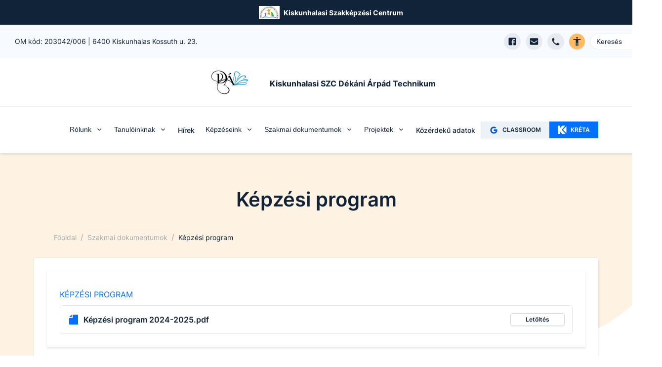

--- FILE ---
content_type: text/css; charset=UTF-8
request_url: https://www.kszcdekani.hu/_next/static/css/58bcc58f6d2fb649.css
body_size: 724
content:
@font-face{font-family:Inter;font-style:normal;font-weight:400;font-display:swap;src:local(""),url(/fonts/inter-v2-latin-ext-regular.woff2) format("woff2"),url(/fonts/inter-v2-latin-ext-regular.woff) format("woff")}@font-face{font-family:Inter;font-style:normal;font-weight:500;font-display:swap;src:local(""),url(/fonts/inter-v2-latin-ext-500.woff2) format("woff2"),url(/fonts/inter-v2-latin-ext-500.woff) format("woff")}@font-face{font-family:Inter;font-style:normal;font-weight:600;font-display:swap;src:local(""),url(/fonts/inter-v2-latin-ext-600.woff2) format("woff2"),url(/fonts/inter-v2-latin-ext-600.woff) format("woff")}@font-face{font-family:Inter;font-style:normal;font-weight:700;font-display:swap;src:local(""),url(/fonts/inter-v2-latin-ext-700.woff2) format("woff2"),url(/fonts/inter-v2-latin-ext-700.woff) format("woff")}

--- FILE ---
content_type: application/javascript; charset=UTF-8
request_url: https://www.kszcdekani.hu/_next/static/chunks/4520-2d113c88b3d3d72f.js
body_size: 22274
content:
"use strict";(self.webpackChunk_N_E=self.webpackChunk_N_E||[]).push([[4520],{9138:function(e,t,n){var l,r,a=n(7294);function i(){return(i=Object.assign?Object.assign.bind():function(e){for(var t=1;t<arguments.length;t++){var n=arguments[t];for(var l in n)Object.prototype.hasOwnProperty.call(n,l)&&(e[l]=n[l])}return e}).apply(this,arguments)}let s=e=>a.createElement("svg",i({width:"16px",height:"16px",viewBox:"0 0 16 16",xmlns:"http://www.w3.org/2000/svg",xmlnsXlink:"http://www.w3.org/1999/xlink"},e),l||(l=a.createElement("title",null,"Path@2x")),r||(r=a.createElement("g",{id:"1.-UI-Components",stroke:"none",strokeWidth:1,fill:"none",fillRule:"evenodd"},a.createElement("g",{id:"Group-2-Copy-3",transform:"translate(-8.000000, -8.000000)",fill:"currentColor",fillRule:"nonzero"},a.createElement("path",{d:"M8.02005996,16.6682918 C8.02005996,14.7564639 7.98839213,12.8416013 8.02005996,10.9297735 C8.07389527,8.79034701 8.89725889,8.02561585 11.1330078,8.01954656 C14.7346958,8.00740797 18.3353282,8.00841952 21.934905,8.0225812 C22.7392679,8.0225812 23.7431382,7.74946293 23.7779728,9.10291569 C23.8128074,10.693071 23.293455,11.5306337 21.9412386,11.6034652 C20.5890222,11.6762967 19.2811408,11.630777 17.9479251,11.6368463 C16.4627038,11.6368463 14.9743157,11.6580888 13.4859276,11.6368463 C12.6847315,11.6216731 12.4978913,12.0192119 12.5010581,12.6929036 C12.5042249,13.3665954 12.5960616,13.8703468 13.495428,13.8551736 C15.2593262,13.8278618 17.0200576,13.8551736 18.780789,13.8551736 C19.1726989,13.8454897 19.5648691,13.8556192 19.9556656,13.8855201 C21.2223788,14.0190446 21.9824068,14.7109442 21.97924,15.685066 C21.97924,16.7077422 21.1527096,17.4421269 19.8416614,17.4694387 C17.8054198,17.5088891 15.7691783,17.5210277 13.7361035,17.4694387 C12.7132326,17.4421269 12.4693903,17.8791161 12.4915577,18.7561292 C12.516892,19.575484 12.5105584,20.2309679 13.6981021,20.203656 C16.0446884,20.1459977 18.3944415,20.203656 20.7441946,20.1854482 C21.4104472,20.1574622 22.0767553,20.2395852 22.7139337,20.42822 C23.5017541,20.6381555 24.0337541,21.3418082 23.9964808,22.1245879 C24.0493377,22.9061441 23.5015664,23.6086042 22.7044333,23.7815054 C22.2527499,23.9028708 21.7864502,23.9671428 21.3173823,23.9726882 C17.365237,23.9878614 13.4004245,23.9726882 9.45461272,24 C8.40324072,24 7.975725,23.6570848 8.00105926,22.6253047 C8.05489458,20.6467146 8.01689318,18.6590205 8.02005996,16.6682918 Z",id:"Path"})))));t.Z=s},8865:function(e,t,n){var l,r=n(7294);function a(){return(a=Object.assign?Object.assign.bind():function(e){for(var t=1;t<arguments.length;t++){var n=arguments[t];for(var l in n)Object.prototype.hasOwnProperty.call(n,l)&&(e[l]=n[l])}return e}).apply(this,arguments)}let i=e=>r.createElement("svg",a({xmlns:"http://www.w3.org/2000/svg",width:20,height:20,viewBox:"0 0 20 20"},e),l||(l=r.createElement("g",{fill:"",fillRule:"evenodd"},r.createElement("g",{fill:""},r.createElement("g",null,r.createElement("g",null,r.createElement("g",null,r.createElement("path",{d:"M17.396 16.217l-3.334-3.337c-.107-.111-.228-.21-.358-.292l-.833-.576c1.714-2.124 1.73-5.153.038-7.294-1.692-2.142-4.64-2.824-7.098-1.643-2.459 1.18-3.772 3.91-3.163 6.57.61 2.662 2.98 4.546 5.706 4.536 1.324 0 2.608-.45 3.642-1.276l.625.834c.074.107.158.208.25.3l3.333 3.338c.078.079.185.123.296.123.111 0 .218-.044.296-.123l.583-.584c.158-.157.166-.41.017-.576zm-9.042-3.705c-2.301 0-4.167-1.867-4.167-4.171 0-2.304 1.866-4.172 4.167-4.172 2.301 0 4.167 1.868 4.167 4.172 0 1.106-.44 2.167-1.22 2.95-.782.782-1.842 1.221-2.947 1.221z",transform:"translate(-1384 -15) translate(962 9) translate(332) translate(90 6)"}))))))));t.Z=i},3385:function(e,t,n){var l,r=n(7294);function a(){return(a=Object.assign?Object.assign.bind():function(e){for(var t=1;t<arguments.length;t++){var n=arguments[t];for(var l in n)Object.prototype.hasOwnProperty.call(n,l)&&(e[l]=n[l])}return e}).apply(this,arguments)}let i=e=>r.createElement("svg",a({xmlns:"http://www.w3.org/2000/svg",width:22,height:22,viewBox:"0 0 22 22"},e),l||(l=r.createElement("g",{fill:"",fillRule:"evenodd"},r.createElement("g",{fill:"",fillRule:"nonzero"},r.createElement("g",null,r.createElement("g",null,r.createElement("g",null,r.createElement("g",null,r.createElement("path",{d:"M14.202 10.152c.127.126.198.298.198.477v.342c-.002.179-.073.35-.198.477l-4.626 4.617c-.084.085-.2.133-.32.133s-.235-.048-.319-.133l-.639-.639c-.085-.083-.132-.196-.132-.315s.047-.232.132-.315l4.005-3.996-4.005-3.996c-.085-.084-.133-.2-.133-.32s.048-.235.133-.319l.639-.63c.084-.085.2-.133.32-.133s.235.048.319.133l4.626 4.617z",transform:"translate(-1280 -2212) translate(0 1479) translate(149 631) translate(1123 94) translate(8.2 8.2)"})))))))));t.Z=i},5102:function(e,t,n){var l,r=n(7294);function a(){return(a=Object.assign?Object.assign.bind():function(e){for(var t=1;t<arguments.length;t++){var n=arguments[t];for(var l in n)Object.prototype.hasOwnProperty.call(n,l)&&(e[l]=n[l])}return e}).apply(this,arguments)}let i=e=>r.createElement("svg",a({xmlns:"http://www.w3.org/2000/svg",width:20,height:20,viewBox:"0 0 20 20"},e),l||(l=r.createElement("g",{fill:"",fillRule:"evenodd"},r.createElement("g",{fill:"",fillRule:"nonzero"},r.createElement("g",null,r.createElement("g",null,r.createElement("g",null,r.createElement("path",{d:"M14.167 17.5c-1.378-.001-2.735-.342-3.95-.992l-.375-.208c-2.591-1.393-4.716-3.517-6.109-6.108l-.208-.375C2.858 8.594 2.505 7.226 2.5 5.833v-.558c0-.444.177-.87.492-1.183L4.4 2.683c.137-.138.33-.204.522-.18.193.025.363.138.461.305l1.875 3.217c.19.327.135.741-.133 1.008L5.55 8.608c-.13.13-.161.33-.075.492l.292.55c1.047 1.94 2.64 3.531 4.583 4.575l.55.3c.162.086.362.056.492-.075l1.575-1.575c.267-.268.68-.323 1.008-.133l3.217 1.875c.167.098.28.268.304.46.025.193-.041.386-.18.523l-1.408 1.408c-.313.315-.739.492-1.183.492h-.558z",transform:"translate(-1258 -15) translate(962 9) translate(290) translate(6 6)"}))))))));t.Z=i},2792:function(e,t,n){var l,r=n(7294);function a(){return(a=Object.assign?Object.assign.bind():function(e){for(var t=1;t<arguments.length;t++){var n=arguments[t];for(var l in n)Object.prototype.hasOwnProperty.call(n,l)&&(e[l]=n[l])}return e}).apply(this,arguments)}let i=e=>r.createElement("svg",a({xmlns:"http://www.w3.org/2000/svg",width:24,height:24,viewBox:"0 0 24 24"},e),l||(l=r.createElement("g",{fill:"",fillRule:"evenodd"},r.createElement("g",{fill:"currentColor"},r.createElement("g",null,r.createElement("g",null,r.createElement("g",null,r.createElement("g",null,r.createElement("path",{d:"M20 4H4c-1.105 0-2 .895-2 2v12c0 1.105.895 2 2 2h16c1.105 0 2-.895 2-2V6c0-1.105-.895-2-2-2zm0 7l-6.35 4.45c-.991.693-2.309.693-3.3 0L4 11V8.9l7.35 5.15c.39.271.91.271 1.3 0L20 8.9V11z",transform:"translate(-888 -4352) translate(0 1479) translate(149 2610) translate(714) translate(25 263)"})))))))));t.Z=i},7005:function(e,t,n){var l,r=n(7294);function a(){return(a=Object.assign?Object.assign.bind():function(e){for(var t=1;t<arguments.length;t++){var n=arguments[t];for(var l in n)Object.prototype.hasOwnProperty.call(n,l)&&(e[l]=n[l])}return e}).apply(this,arguments)}let i=e=>r.createElement("svg",a({xmlns:"http://www.w3.org/2000/svg",width:20,height:20,viewBox:"0 0 20 20"},e),l||(l=r.createElement("g",{fill:"none",fillRule:"evenodd"},r.createElement("g",{fill:"#112338"},r.createElement("g",null,r.createElement("g",null,r.createElement("g",null,r.createElement("path",{d:"M17.5 5.417v.833c0 .23-.187.417-.417.417H12.5V18.75c0 .23-.187.417-.417.417h-.833c-.23 0-.417-.187-.417-.417V12.5H9.167v6.25c0 .23-.187.417-.417.417h-.833c-.23 0-.417-.187-.417-.417V6.667H2.917c-.23 0-.417-.187-.417-.417v-.833c0-.23.187-.417.417-.417h14.166c.23 0 .417.187.417.417zM10 4.167c.92 0 1.667-.747 1.667-1.667S10.92.833 10 .833 8.333 1.58 8.333 2.5 9.08 4.167 10 4.167z",transform:"translate(-1090 -15) translate(962 9) translate(122) translate(6 6)"}))))))));t.Z=i},6686:function(e,t,n){var l,r=n(7294);function a(){return(a=Object.assign?Object.assign.bind():function(e){for(var t=1;t<arguments.length;t++){var n=arguments[t];for(var l in n)Object.prototype.hasOwnProperty.call(n,l)&&(e[l]=n[l])}return e}).apply(this,arguments)}let i=e=>r.createElement("svg",a({xmlns:"http://www.w3.org/2000/svg",width:20,height:20,viewBox:"0 0 20 20"},e),l||(l=r.createElement("g",{fill:"",fillRule:"evenodd"},r.createElement("g",{fill:"",fillRule:"nonzero"},r.createElement("g",null,r.createElement("g",null,r.createElement("g",null,r.createElement("path",{d:"M17.5 4.167v11.666c0 .92-.746 1.667-1.667 1.667h-3.125c-.23 0-.416-.187-.416-.417v-5h1.95c.198 0 .368-.139.408-.333l.3-1.5c.012-.06-.003-.124-.041-.172-.04-.048-.097-.077-.159-.078h-2.458V7.292c0-.115.093-.209.208-.209h2.083c.23 0 .417-.186.417-.416v-1.25c0-.23-.187-.417-.417-.417H12.5C11.12 5 10 6.12 10 7.5V10H8.975c-.23 0-.417.187-.417.417v1.25c0 .23.187.416.417.416H10v5c0 .23-.187.417-.417.417H4.167c-.92 0-1.667-.746-1.667-1.667V4.167c0-.92.746-1.667 1.667-1.667h11.666c.92 0 1.667.746 1.667 1.667z",transform:"translate(-1132 -15) translate(962 9) translate(164) translate(6 6)"}))))))));t.Z=i},4254:function(e,t,n){var l,r=n(7294);function a(){return(a=Object.assign?Object.assign.bind():function(e){for(var t=1;t<arguments.length;t++){var n=arguments[t];for(var l in n)Object.prototype.hasOwnProperty.call(n,l)&&(e[l]=n[l])}return e}).apply(this,arguments)}let i=e=>r.createElement("svg",a({xmlns:"http://www.w3.org/2000/svg",width:20,height:20,viewBox:"0 0 20 20"},e),l||(l=r.createElement("g",{fill:"",fillRule:"evenodd"},r.createElement("g",{fill:"",fillRule:"nonzero"},r.createElement("g",null,r.createElement("g",null,r.createElement("g",null,r.createElement("path",{d:"M13.333 2.5H6.667C4.365 2.5 2.5 4.365 2.5 6.667v6.666c0 2.302 1.865 4.167 4.167 4.167h6.666c2.302 0 4.167-1.865 4.167-4.167V6.667c0-2.302-1.865-4.167-4.167-4.167zm2.709 10.833c-.005 1.494-1.215 2.704-2.709 2.709H6.667c-1.494-.005-2.704-1.215-2.709-2.709V6.667c.005-1.494 1.215-2.704 2.709-2.709h6.666c1.494.005 2.704 1.215 2.709 2.709v6.666zm-1.25-7.291c0 .46-.373.833-.834.833-.46 0-.833-.373-.833-.833 0-.46.373-.834.833-.834.46 0 .834.373.834.834zM10 6.25c-2.071 0-3.75 1.679-3.75 3.75 0 2.071 1.679 3.75 3.75 3.75 2.071 0 3.75-1.679 3.75-3.75.002-.995-.392-1.95-1.096-2.654C11.95 6.642 10.995 6.248 10 6.25zm0 6.042c-1.266 0-2.292-1.026-2.292-2.292 0-1.266 1.026-2.292 2.292-2.292 1.266 0 2.292 1.026 2.292 2.292 0 1.266-1.026 2.292-2.292 2.292z",transform:"translate(-1174 -15) translate(962 9) translate(206) translate(6 6)"}))))))));t.Z=i},8494:function(e,t,n){var l,r=n(7294);function a(){return(a=Object.assign?Object.assign.bind():function(e){for(var t=1;t<arguments.length;t++){var n=arguments[t];for(var l in n)Object.prototype.hasOwnProperty.call(n,l)&&(e[l]=n[l])}return e}).apply(this,arguments)}let i=e=>r.createElement("svg",a({xmlns:"http://www.w3.org/2000/svg",width:20,height:20,viewBox:"0 0 20 20"},e),l||(l=r.createElement("g",{fill:"",fillRule:"evenodd"},r.createElement("g",{fill:"",fillRule:"nonzero"},r.createElement("g",null,r.createElement("g",null,r.createElement("g",null,r.createElement("g",null,r.createElement("g",null,r.createElement("g",null,r.createElement("path",{d:"M6.25 7.917v8.333c0 .23-.187.417-.417.417H3.75c-.23 0-.417-.187-.417-.417V7.917c0-.23.187-.417.417-.417h2.083c.23 0 .417.187.417.417zm11.25 3.258c.029-1.804-1.202-3.385-2.958-3.8-1.177-.253-2.404.079-3.292.892v-.35c0-.23-.187-.417-.417-.417H8.75c-.23 0-.417.187-.417.417v8.333c0 .23.187.417.417.417h2.083c.23 0 .417-.187.417-.417v-4.7c-.02-.837.563-1.568 1.383-1.733.489-.085.99.053 1.367.375s.59.796.583 1.291v4.767c0 .23.187.417.417.417h2.083c.23 0 .417-.187.417-.417v-5.075zM4.583 2.5c-.92 0-1.666.746-1.666 1.667 0 .92.746 1.666 1.666 1.666.92 0 1.667-.746 1.667-1.666 0-.442-.176-.866-.488-1.179-.313-.312-.737-.488-1.179-.488z",transform:"translate(-337 -5011) translate(0 1479) translate(0 3274) translate(0 206) translate(31 40) translate(294) translate(12 12)"})))))))))));t.Z=i},4650:function(e,t,n){var l,r=n(7294);function a(){return(a=Object.assign?Object.assign.bind():function(e){for(var t=1;t<arguments.length;t++){var n=arguments[t];for(var l in n)Object.prototype.hasOwnProperty.call(n,l)&&(e[l]=n[l])}return e}).apply(this,arguments)}let i=e=>r.createElement("svg",a({xmlns:"http://www.w3.org/2000/svg",width:20,height:20,viewBox:"0 0 20 20"},e),l||(l=r.createElement("g",{fill:"",fillRule:"evenodd"},r.createElement("g",{fill:"",fillRule:"nonzero"},r.createElement("g",null,r.createElement("g",null,r.createElement("g",null,r.createElement("g",null,r.createElement("g",null,r.createElement("g",null,r.createElement("path",{d:"M18.308 5.386c-.43.574-.95 1.074-1.54 1.482v.458c.006 2.721-1.081 5.33-3.016 7.243-1.935 1.912-4.556 2.968-7.276 2.93-1.572.005-3.124-.354-4.535-1.049-.076-.033-.125-.108-.125-.191v-.092c0-.12.097-.216.217-.216 1.545-.051 3.036-.587 4.26-1.532-1.399-.028-2.658-.857-3.237-2.131-.029-.07-.02-.15.024-.21.044-.062.117-.096.193-.09.425.043.854.003 1.264-.117-1.544-.32-2.704-1.602-2.87-3.171-.006-.076.027-.148.089-.193.06-.044.14-.053.21-.024.415.183.862.28 1.315.283-1.353-.888-1.938-2.577-1.423-4.112.053-.15.18-.26.336-.29.155-.03.315.022.421.14 1.826 1.943 4.335 3.102 6.998 3.23-.068-.272-.102-.552-.1-.832.025-1.472.935-2.782 2.305-3.319 1.37-.536 2.927-.192 3.944.871.693-.132 1.363-.365 1.989-.69.046-.03.104-.03.15 0 .028.045.028.103 0 .149-.303.694-.815 1.276-1.465 1.665.569-.066 1.128-.2 1.664-.4.045-.03.105-.03.15 0 .038.018.066.05.077.09.012.041.005.084-.019.118z",transform:"translate(-455 -5011) translate(0 1479) translate(0 3274) translate(0 206) translate(31 40) translate(412) translate(12 12)"})))))))))));t.Z=i},9794:function(e,t,n){var l,r=n(7294);function a(){return(a=Object.assign?Object.assign.bind():function(e){for(var t=1;t<arguments.length;t++){var n=arguments[t];for(var l in n)Object.prototype.hasOwnProperty.call(n,l)&&(e[l]=n[l])}return e}).apply(this,arguments)}let i=e=>r.createElement("svg",a({xmlns:"http://www.w3.org/2000/svg",width:20,height:20,viewBox:"0 0 20 20"},e),l||(l=r.createElement("g",{fill:"",fillRule:"evenodd"},r.createElement("g",{fill:"",fillRule:"nonzero"},r.createElement("g",null,r.createElement("g",null,r.createElement("g",null,r.createElement("g",null,r.createElement("g",null,r.createElement("g",null,r.createElement("path",{d:"M16.667 3.742l-1.217-.125c-3.64-.375-7.31-.375-10.95 0l-1.167.125c-1.44.162-2.522 1.392-2.5 2.841v6.834c-.022 1.45 1.06 2.679 2.5 2.841l1.217.125c3.64.375 7.31.375 10.95 0l1.167-.125c1.44-.162 2.522-1.392 2.5-2.841V6.583c.022-1.45-1.06-2.679-2.5-2.841zM12.5 10.517l-3.242 2.166c-.188.104-.417.103-.605-.002s-.309-.3-.32-.514V7.833c0-.23.129-.443.333-.55.204-.109.45-.096.642.034l3.242 2.166c.175.114.28.309.28.517 0 .208-.105.403-.28.517h-.05z",transform:"translate(-396 -5011) translate(0 1479) translate(0 3274) translate(0 206) translate(31 40) translate(353) translate(12 12)"})))))))))));t.Z=i},6501:function(e,t,n){n.d(t,{j:function(){return o}});var l=n(5893),r=n(2498),a=n(9154),i=n(6877),s=n(7005);let o=e=>{let{toggleColorMode:t}=(0,r.If)();return(0,l.jsx)(a.h,{isRound:!0,variant:"accessibility",title:"Akad\xe1lymentes verzi\xf3","aria-label":"Akad\xe1lymentes verzi\xf3",onClick:t,icon:(0,l.jsx)(i.J,{as:s.Z,boxSize:"20px"}),...e})}},2509:function(e,t,n){n.d(t,{Z:function(){return i}});var l=n(5893),r=n(2498),a=n(7415);let i=e=>{let{children:t,hasPadding:n=!0,...i}=e,s=(0,r.ff)({border:"transparent",bg:"white"},{border:"gray.700",bg:"black"});return(0,l.jsx)(a.xu,{bg:s.bg,shadow:"md",border:"1px solid",borderColor:s.border,p:n?["15px","20px","25px"]:void 0,...i,children:t})}},6286:function(e,t,n){n.d(t,{n:function(){return a}});var l=n(5893),r=n(8380);let a=e=>(0,l.jsx)(r.E.div,{initial:{y:-20,opacity:0},animate:{y:0,opacity:1},...e})},8998:function(e,t,n){n.d(t,{w:function(){return h}});var l=n(5893),r=n(2498),a=n(3863),i=n(3775),s=n(6877),o=n(8129),c=n(7294),d=n(8865);let h=(0,c.forwardRef)(e=>{let{inputProps:t,inputGroupProps:n,forwardedRef:c}=e,h=(0,r.ff)("grey.700","white");return(0,l.jsx)(l.Fragment,{children:(0,l.jsxs)(a.B,{variant:"filled",...n,children:[(0,l.jsx)(i.Z,{pointerEvents:"none",children:(0,l.jsx)(s.J,{as:d.Z,boxSize:"20px",fill:h})}),(0,l.jsx)(o.I,{placeholder:"Keres\xe9s ...","aria-label":"Keres\xe9s",ref:c,...t})]})})})},8407:function(e,t,n){n.d(t,{E:function(){return m}});var l,r,a,i=n(5893),s=n(2498),o=n(9222),c=n(6877),d=n(7943),h=n(7294);function x(){return(x=Object.assign?Object.assign.bind():function(e){for(var t=1;t<arguments.length;t++){var n=arguments[t];for(var l in n)Object.prototype.hasOwnProperty.call(n,l)&&(e[l]=n[l])}return e}).apply(this,arguments)}let f=e=>h.createElement("svg",x({xmlns:"http://www.w3.org/2000/svg",width:21,height:21,viewBox:"0 0 21 21"},e),l||(l=h.createElement("g",{fill:"",fillRule:"evenodd"},h.createElement("g",null,h.createElement("g",null,h.createElement("g",null,h.createElement("g",null,h.createElement("path",{d:"M18.375 10.316c0 3.631-1.934 8.059-7.761 8.059-4.38.03-7.955-3.495-7.989-7.875.034-4.38 3.609-7.904 7.989-7.875 1.812.007 3.568.623 4.987 1.75.098.08.159.197.166.324.001.128-.05.25-.14.341-.57.52-1.112 1.07-1.627 1.645-.15.165-.4.188-.578.053-.808-.599-1.794-.907-2.8-.876-2.585 0-4.68 2.096-4.68 4.682 0 2.585 2.095 4.681 4.68 4.681 2.626 0 3.737-1.12 4.314-3.106h-3.998c-.242 0-.438-.196-.438-.438V9.363c0-.242.196-.438.438-.438h7c.201-.001.37.15.393.35.033.346.047.694.044 1.041z",transform:"translate(-920 -245) translate(222 235) translate(688) translate(10 10)"}))))))));function u(){return(u=Object.assign?Object.assign.bind():function(e){for(var t=1;t<arguments.length;t++){var n=arguments[t];for(var l in n)Object.prototype.hasOwnProperty.call(n,l)&&(e[l]=n[l])}return e}).apply(this,arguments)}let p=e=>h.createElement("svg",u({role:"img",viewBox:"0 0 24 24",xmlns:"http://www.w3.org/2000/svg"},e),r||(r=h.createElement("title",null,"Microsoft Teams")),a||(a=h.createElement("path",{d:"M20.625 8.127q-.55 0-1.025-.205-.475-.205-.832-.563-.358-.357-.563-.832Q18 6.053 18 5.502q0-.54.205-1.02t.563-.837q.357-.358.832-.563.474-.205 1.025-.205.54 0 1.02.205t.837.563q.358.357.563.837.205.48.205 1.02 0 .55-.205 1.025-.205.475-.563.832-.357.358-.837.563-.48.205-1.02.205zm0-3.75q-.469 0-.797.328-.328.328-.328.797 0 .469.328.797.328.328.797.328.469 0 .797-.328.328-.328.328-.797 0-.469-.328-.797-.328-.328-.797-.328zM24 10.002v5.578q0 .774-.293 1.46-.293.685-.803 1.194-.51.51-1.195.803-.686.293-1.459.293-.445 0-.908-.105-.463-.106-.85-.329-.293.95-.855 1.729-.563.78-1.319 1.336-.756.557-1.67.861-.914.305-1.898.305-1.148 0-2.162-.398-1.014-.399-1.805-1.102-.79-.703-1.312-1.664t-.674-2.086h-5.8q-.411 0-.704-.293T0 16.881V6.873q0-.41.293-.703t.703-.293h8.59q-.34-.715-.34-1.5 0-.727.275-1.365.276-.639.75-1.114.475-.474 1.114-.75.638-.275 1.365-.275t1.365.275q.639.276 1.114.75.474.475.75 1.114.275.638.275 1.365t-.275 1.365q-.276.639-.75 1.113-.475.475-1.114.75-.638.276-1.365.276-.188 0-.375-.024-.188-.023-.375-.058v1.078h10.875q.469 0 .797.328.328.328.328.797zM12.75 2.373q-.41 0-.78.158-.368.158-.638.434-.27.275-.428.639-.158.363-.158.773 0 .41.158.78.159.368.428.638.27.27.639.428.369.158.779.158.41 0 .773-.158.364-.159.64-.428.274-.27.433-.639.158-.369.158-.779 0-.41-.158-.773-.159-.364-.434-.64-.275-.275-.639-.433-.363-.158-.773-.158zM6.937 9.814h2.25V7.94H2.814v1.875h2.25v6h1.875zm10.313 7.313v-6.75H12v6.504q0 .41-.293.703t-.703.293H8.309q.152.809.556 1.5.405.691.985 1.19.58.497 1.318.779.738.281 1.582.281.926 0 1.746-.352.82-.351 1.436-.966.615-.616.966-1.43.352-.815.352-1.752zm5.25-1.547v-5.203h-3.75v6.855q.305.305.691.452.387.146.809.146.469 0 .879-.176.41-.175.715-.48.304-.305.48-.715t.176-.879Z"}))),m=()=>{let{color:e,commonData:t}=(0,d.useInstituteGlobalData)(),{menuData:n}=t,l=(0,s.ff)(`${e}.500`,"white");if(!n)return null;let{classroomLink:r,teamsLink:a,genericLink:h}=n;return r||a||h?(0,i.jsx)(o.z,{as:"a",href:r||a||(null==h?void 0:h.link),rel:"noopener noreferrer",target:"_blank",borderRadius:0,leftIcon:r||a?(0,i.jsx)(c.J,{as:r?f:p,boxSize:"19px",fill:l}):void 0,children:r?"CLASSROOM":a?"Teams":null==h?void 0:h.text}):null}},3478:function(e,t,n){n.d(t,{j:function(){return i},t:function(){return s}});var l=n(5893),r=n(7943),a=n(2962);let i=()=>{let{commonData:e}=(0,r.useGlobalData)(),{configData:t}=e,n=t.favicon||t.logo;return(0,l.jsx)(l.Fragment,{children:(0,l.jsx)(a.lX,{description:(null==t?void 0:t.metaDescription)??`${null==t?void 0:t.instituteName} hivatalos honlapja az Egys\xe9ges Digit\xe1lis Inform\xe1ci\xf3s Rendszer (EDIR) keret\xe9ben`,defaultTitle:`${null==t?void 0:t.instituteName} | EDIR`,titleTemplate:`%s | ${null==t?void 0:t.instituteName} | EDIR`,openGraph:{type:"website",locale:"hu_HU",site_name:`${null==t?void 0:t.instituteName} | EDIR`,images:t.logo?[{url:`${t.logo.url}`,width:t.logo.width,height:t.logo.height,alt:`Int\xe9zm\xe9ny logo`,type:t.logo.mime}]:void 0},additionalLinkTags:[{rel:"shortcut icon",type:null==n?void 0:n.mime,href:(0,r.getLogoUrl)(n,"")}],additionalMetaTags:[{name:"viewport",content:"width=device-width, initial-scale=1"}]})})},s=e=>(0,l.jsx)(a.PB,{title:e.title??void 0,description:e.description??void 0,openGraph:{title:e.title??void 0,description:e.description??void 0,images:e.imgSrc?[{url:e.imgSrc,width:1200,height:800}]:void 0}})},2795:function(e,t,n){n.d(t,{$:function(){return P}});var l,r=n(5893),a=n(2498),i=n(7415),s=n(3746),o=n(7144),c=n(9154),d=n(6877),h=n(7023),x=n(6012),f=n(3360),u=n(9740),p=n(7218),m=n(4631),g=n(9624),E=n(7943),k=n(7853),v=n(1664),j=n.n(v),b=n(7294);function z(){return(z=Object.assign?Object.assign.bind():function(e){for(var t=1;t<arguments.length;t++){var n=arguments[t];for(var l in n)Object.prototype.hasOwnProperty.call(n,l)&&(e[l]=n[l])}return e}).apply(this,arguments)}let R=e=>b.createElement("svg",z({"aria-hidden":"true",width:24,height:24,viewBox:"0 0 24 24",fill:"none",xmlns:"http://www.w3.org/2000/svg"},e),l||(l=b.createElement("path",{d:"M12 10V16M12 16L9 13M12 16L15 13M17 21H7C5.89543 21 5 20.1046 5 19V5C5 3.89543 5.89543 3 7 3H12.5858C12.851 3 13.1054 3.10536 13.2929 3.29289L18.7071 8.70711C18.8946 8.89464 19 9.149 19 9.41421V19C19 20.1046 18.1046 21 17 21Z",stroke:"currentColor",strokeWidth:2,strokeLinecap:"round",strokeLinejoin:"round"})));var S=n(9138),O=n(5102),T=n(2792),w=n(7005),y=n(6686),C=n(4254),A=n(8494),_=n(4650),B=n(9794),I=n(2412),U=n(8407),L=n(6756);let M=()=>{let e=(0,k.y)([k.r.RB,k.r.LB]);return(0,r.jsx)(r.Fragment,{children:e.map((e,t)=>(0,r.jsx)(g.f,{...e},t))})},P=()=>{var e,t,n;let{toggleColorMode:l}=(0,a.If)(),{mainColor:g,commonData:k}=(0,E.useGlobalData)(),{configData:v,contactData:b,footerMainData:z,footerSzcData:P}=k,H=(0,a.ff)({bg:"grey.100",color:"darkBlue"},{bg:"whiteAlpha.100",color:"white"});return(0,r.jsxs)(i.xu,{pt:"40px",as:"footer",color:H.color,bg:H.bg,position:"relative",children:[(0,r.jsx)(M,{}),(0,r.jsx)(s.W,{variant:"fullwidth",children:(0,r.jsxs)(o.k,{direction:["column","column","row"],align:"center",justify:"space-between",children:[(0,r.jsxs)(o.k,{wrap:"wrap",gap:["10px","15px"],children:[(null==v?void 0:v.facebook)&&(0,r.jsx)(c.h,{as:"a",href:v.facebook,target:"_blank",rel:"noopener noreferrer",title:"Facebook",size:"xl",variant:"light",icon:(0,r.jsx)(d.J,{as:y.Z,boxSize:"20px",fill:"darkBlue"}),"aria-label":"Facebook"}),(null==v?void 0:v.instagram)&&(0,r.jsx)(c.h,{as:"a",href:v.instagram,target:"_blank",rel:"noopener noreferrer",title:"Instagram",size:"xl",variant:"light",icon:(0,r.jsx)(d.J,{as:C.Z,boxSize:"20px",fill:"darkBlue"}),"aria-label":"Instagram"}),(null==v?void 0:v.linkedin)&&(0,r.jsx)(c.h,{as:"a",href:v.linkedin,target:"_blank",rel:"noopener noreferrer",title:"LinkedIn",size:"xl",variant:"light",icon:(0,r.jsx)(d.J,{as:A.Z,boxSize:"20px",fill:"darkBlue"}),"aria-label":"Linkedin"}),(null==v?void 0:v.youtube)&&(0,r.jsx)(c.h,{as:"a",href:v.youtube,target:"_blank",rel:"noopener noreferrer",title:"YouTube",size:"xl",variant:"light",icon:(0,r.jsx)(d.J,{as:B.Z,boxSize:"20px",fill:"darkBlue"}),"aria-label":"YouTube"}),(null==v?void 0:v.twitter)&&(0,r.jsx)(c.h,{as:"a",href:v.twitter,target:"_blank",rel:"noopener noreferrer",title:"Twitter",size:"xl",variant:"light",icon:(0,r.jsx)(d.J,{as:_.Z,boxSize:"20px",fill:"darkBlue"}),"aria-label":"X (Twitter)"}),(null==v?void 0:v.edupage)&&(0,r.jsx)(c.h,{as:"a",href:v.edupage,target:"_blank",rel:"noopener noreferrer",title:"EduPage",size:"xl",variant:"light",icon:(0,r.jsx)(d.J,{as:S.Z,boxSize:"15px",fill:"white"}),"aria-label":"Edupage"}),(null==b?void 0:b.email)&&(0,r.jsx)(c.h,{as:"a",href:`mailto:${b.email}`,target:"_blank",rel:"noopener noreferrer",title:"E-mail",size:"xl",variant:"light",icon:(0,r.jsx)(d.J,{as:T.Z,boxSize:"20px",fill:"darkBlue"}),"aria-label":"E-mail"}),(null==b?void 0:b.phone)&&(0,r.jsx)(c.h,{as:"a",href:`tel:${b.phone}`,target:"_blank",rel:"noopener noreferrer",title:"Telefon",size:"xl",variant:"light",icon:(0,r.jsx)(d.J,{as:O.Z,boxSize:"20px",fill:"darkBlue"}),"aria-label":"Telefon"}),(0,r.jsx)(c.h,{size:"xl",variant:"accessibility",title:"Akad\xe1lymentes m\xf3d ki/be",icon:(0,r.jsx)(d.J,{as:w.Z,boxSize:"20px"}),onClick:l,"aria-label":"Akad\xe1lymentes m\xf3d \xe1ll\xedt\xe1sa"})]}),(0,r.jsx)(o.k,{mt:["25px","25px",0],justify:["center","flex-end"],children:z&&(null===(e=z.files)||void 0===e?void 0:e.map((e,t)=>(0,r.jsxs)(h.U,{spacing:"4px",children:[(0,r.jsx)(x.r,{isExternal:!0,href:`${I.MAIN_BACKEND_BASE_URL}${e.file.url}`,children:e.name}),(0,r.jsx)(R,{})]},`${e.name}-${t}`)))})]})}),(0,r.jsx)(f.i,{my:["30px","30px","50px"],borderBottomWidth:"2px",borderColor:"grey.400"}),(0,r.jsx)(s.W,{variant:"fullwidth",children:(0,r.jsxs)(o.k,{gap:4,justify:["space-between"],flexDir:["column","row"],children:[(0,r.jsx)(u.E,{src:(0,E.getLogoUrl)(null==v?void 0:v.logo,""),alt:"","aria-hidden":!0,height:120,maxW:200,w:"full",objectFit:"contain"}),(0,r.jsxs)(p.g,{align:"flex-start",spacing:3,children:[(0,r.jsx)(m.x,{fontSize:"xl",fontWeight:"semibold",children:v.instituteName}),(0,r.jsx)(m.x,{children:null==b?void 0:b.address}),(0,r.jsxs)(h.U,{children:[(0,r.jsx)(U.E,{}),(0,r.jsx)(L.C,{})]})]}),(0,r.jsxs)(p.g,{align:"flex-start",children:[(0,r.jsxs)(m.x,{children:[(0,r.jsx)("b",{children:"Telefon:"})," ",(0,r.jsx)(x.r,{isExternal:!0,href:`tel:${null==b?void 0:b.phone}`,children:null==b?void 0:b.phone})]}),(0,r.jsxs)(m.x,{children:[(0,r.jsx)("b",{children:"E-mail:"})," ",(0,r.jsx)(x.r,{isExternal:!0,href:`mailto:${null==b?void 0:b.email}`,children:null==b?void 0:b.email})]}),(null==v?void 0:v.OM)&&(0,r.jsxs)(m.x,{children:[(0,r.jsx)("b",{children:"OM azonos\xedt\xf3:"})," ",v.OM]}),(null==v?void 0:v.adultRegId)&&(0,r.jsxs)(m.x,{children:[(0,r.jsx)("b",{children:"Felnőttk\xe9pz\xe9si nyilv\xe1ntart\xe1s sz\xe1ma:"})," ",v.adultRegId]}),null===(t=P.footerDataRow)||void 0===t?void 0:t.map((e,t)=>(0,r.jsxs)(m.x,{children:[(0,r.jsxs)("b",{children:[e.name,":"]})," ",e.value]},t))]})]})}),(0,r.jsx)(f.i,{mt:"40px",borderColor:g,borderBottomWidth:"2px"}),(0,r.jsx)(s.W,{variant:"fullwidth",py:"15px",children:(0,r.jsxs)(o.k,{color:H.color,justify:"space-between",alignItems:"center",fontSize:"xs",fontWeight:"medium",children:[(0,r.jsxs)(m.x,{display:["none","none","block"],children:[new Date().getFullYear()," • ",v.instituteName]}),(0,r.jsxs)(o.k,{gap:"20px",w:"full",justify:["center","center","flex-end"],children:[null==P?void 0:null===(n=P.bottomLinks)||void 0===n?void 0:n.map((e,t)=>(0,r.jsx)(x.r,{isExternal:e.external,href:e.link,children:null==e?void 0:e.text},t)),(null==P?void 0:P.privacyPolicy)&&(0,r.jsx)(x.r,{isExternal:!0,href:P.privacyPolicy.url,children:"Adatkezel\xe9s"}),(0,r.jsx)(j(),{href:I.ROUTES.IMPRINT,passHref:!0,legacyBehavior:!0,children:(0,r.jsx)(x.r,{children:"Impresszum"})})]})]})})]})}},2763:function(e,t,n){n.d(t,{Y:function(){return C}});var l=n(5893),r=n(2498),a=n(3746),i=n(7144),s=n(4631),o=n(7023),c=n(9154),d=n(6877),h=n(7415),x=n(3863),f=n(3775),u=n(8129),p=n(8865),m=n(5102),g=n(2792),E=n(6686),k=n(4254),v=n(7294);function j(){return(j=Object.assign?Object.assign.bind():function(e){for(var t=1;t<arguments.length;t++){var n=arguments[t];for(var l in n)Object.prototype.hasOwnProperty.call(n,l)&&(e[l]=n[l])}return e}).apply(this,arguments)}let b=e=>v.createElement("svg",j({xmlns:"http://www.w3.org/2000/svg",xmlnsXlink:"http://www.w3.org/1999/xlink",width:"2500pt",height:"2500pt",viewBox:"0 0 2500 2500"},e),v.createElement("g",{id:"surface1"},v.createElement("path",{style:{stroke:"none",fillRule:"nonzero",fill:"rgb(0%,0%,0%)",fillOpacity:1},d:"M 1898.546875 1105.390625 C 1886.15625 1106.597656 1873.722656 1107.226563 1861.273438 1107.285156 C 1724.75 1107.300781 1597.417969 1038.488281 1522.632813 924.269531 L 1522.632813 1547.480469 C 1522.632813 1801.871094 1316.40625 2008.097656 1062.015625 2008.097656 C 807.625 2008.097656 601.398438 1801.871094 601.398438 1547.480469 C 601.398438 1293.089844 807.625 1086.863281 1062.015625 1086.863281 C 1071.632813 1086.863281 1081.03125 1087.726563 1090.484375 1088.324219 L 1090.484375 1315.308594 C 1081.03125 1314.175781 1071.738281 1312.445313 1062.015625 1312.445313 C 932.179688 1312.445313 826.925781 1417.699219 826.925781 1547.535156 C 826.925781 1677.371094 932.179688 1782.621094 1062.015625 1782.621094 C 1191.875 1782.621094 1306.558594 1680.3125 1306.558594 1550.453125 L 1308.824219 492.011719 L 1525.980469 492.011719 C 1546.457031 686.746094 1703.476563 838.851563 1898.761719 853.125 L 1898.761719 1105.390625 "})));var z=n(8494),R=n(4650),S=n(9794),O=n(9138),T=n(7943),w=n(6501),y=n(8420);let C=e=>{let{background:t}=e,n=(0,r.ff)(t||"grey.100","#1a1919"),{commonData:{configData:x,contactData:f}}=(0,T.useGlobalData)();return(0,l.jsx)(a.W,{display:["none","none","block"],id:"infobar",bg:n,variant:"fullwidth",children:(0,l.jsxs)(i.k,{py:"9px",align:"center",justify:"space-between",children:[(0,l.jsxs)(s.x,{fontSize:"sm",fontWeight:"light",children:["OM k\xf3d: ",x.OM," | ",f.address]}),(0,l.jsxs)(o.U,{spacing:"10px",display:["none","none","flex"],children:[(null==x?void 0:x.facebook)&&(0,l.jsx)(c.h,{as:"a",href:null==x?void 0:x.facebook,rel:"noopener noreferrer",title:"Facebook",target:"_blank","aria-label":"Facebook oldal megnyit\xe1sa",isRound:!0,variant:"infobar",icon:(0,l.jsx)(d.J,{as:E.Z,boxSize:"20px",fill:"darkBlue"})}),(null==x?void 0:x.instagram)&&(0,l.jsx)(c.h,{as:"a",href:null==x?void 0:x.instagram,title:"Instagram","aria-label":"Instagram profil megnyit\xe1sa",target:"_blank",rel:"noopener noreferrer",isRound:!0,variant:"infobar",icon:(0,l.jsx)(d.J,{as:k.Z,boxSize:"20px",fill:"darkBlue"})}),(null==x?void 0:x.tiktok)&&(0,l.jsx)(c.h,{as:"a",href:null==x?void 0:x.tiktok,title:"TikTok","aria-label":"TikTok profil megnyit\xe1sa",target:"_blank",rel:"noopener noreferrer",isRound:!0,variant:"infobar",icon:(0,l.jsx)(d.J,{as:b,boxSize:"20px",fill:"darkBlue"})}),(null==x?void 0:x.linkedin)&&(0,l.jsx)(c.h,{as:"a",href:null==x?void 0:x.linkedin,title:"LinkedIn",target:"_blank","aria-label":"LinkedIn profil megnyit\xe1sa",rel:"noopener noreferrer",isRound:!0,variant:"infobar",icon:(0,l.jsx)(d.J,{as:z.Z,boxSize:"20px",fill:"darkBlue"})}),(null==x?void 0:x.youtube)&&(0,l.jsx)(c.h,{as:"a",href:null==x?void 0:x.youtube,target:"_blank",title:"YouTube","aria-label":"YouTube csatorna megnyit\xe1sa",rel:"noopener noreferrer",isRound:!0,variant:"infobar",icon:(0,l.jsx)(d.J,{as:S.Z,boxSize:"20px",fill:"darkBlue"})}),(null==x?void 0:x.twitter)&&(0,l.jsx)(c.h,{as:"a",href:null==x?void 0:x.twitter,target:"_blank",title:"Twitter","aria-label":"X (Twitter) megnyit\xe1sa",rel:"noopener noreferrer",isRound:!0,variant:"infobar",icon:(0,l.jsx)(d.J,{as:R.Z,boxSize:"20px",fill:"darkBlue"})}),(null==x?void 0:x.edupage)&&(0,l.jsx)(c.h,{as:"a",href:null==x?void 0:x.edupage,target:"_blank",title:"EduPage","aria-label":"EduPage",rel:"noopener noreferrer",isRound:!0,variant:"infobar",icon:(0,l.jsx)(d.J,{as:O.Z,boxSize:"15px",color:"darkBlue"})}),(null==f?void 0:f.email)&&(0,l.jsx)(c.h,{as:"a",href:`mailto:${f.email}`,title:"E-mail",rel:"noopener noreferrer",target:"_blank","aria-label":"E-mail k\xfcld\xe9s",isRound:!0,variant:"infobar",icon:(0,l.jsx)(d.J,{as:g.Z,boxSize:"20px"})}),(null==f?void 0:f.phone)&&(0,l.jsx)(c.h,{as:"a",href:`tel:${f.phone}`,title:"Telefon","aria-label":"Telefon h\xedv\xe1s",rel:"noopener noreferrer",target:"_blank",isRound:!0,variant:"infobar",icon:(0,l.jsx)(d.J,{as:m.Z,boxSize:"20px",fill:"darkBlue"})}),(0,l.jsx)(w.j,{}),(0,l.jsx)(A,{})]}),(0,l.jsx)(h.xu,{display:["block","block","none"],children:(0,l.jsx)(y.K,{})})]})})},A=()=>(0,l.jsx)("form",{action:"/kereses",method:"GET",children:(0,l.jsxs)(x.B,{w:"116px",transition:"width 0.2s",size:"sm",_focusWithin:{w:"180px"},children:[(0,l.jsx)(f.x,{pointerEvents:"none",children:(0,l.jsx)(d.J,{as:p.Z,boxSize:"20px",fill:"darkBlue"})}),(0,l.jsx)(u.I,{type:"search",enterKeyHint:"search",_focus:{shadow:"none",border:"2px solid",borderColor:"darkBlue"},_placeholder:{opacity:1,color:"darkBlue"},bg:"white",name:"q",placeholder:"Keres\xe9s ...","aria-label":"Keres\xe9s ...",borderRadius:"16px"})]})})},6756:function(e,t,n){n.d(t,{C:function(){return h}});var l,r=n(5893),a=n(9222),i=n(6877),s=n(7943),o=n(7294);function c(){return(c=Object.assign?Object.assign.bind():function(e){for(var t=1;t<arguments.length;t++){var n=arguments[t];for(var l in n)Object.prototype.hasOwnProperty.call(n,l)&&(e[l]=n[l])}return e}).apply(this,arguments)}let d=e=>o.createElement("svg",c({xmlns:"http://www.w3.org/2000/svg",width:22,height:21,viewBox:"0 0 22 21"},e),l||(l=o.createElement("g",{fill:"none",fillRule:"evenodd"},o.createElement("g",{fill:"#FFF"},o.createElement("g",null,o.createElement("g",null,o.createElement("g",null,o.createElement("path",{d:"M0 0L5.233 0 5.233 6.603 10.979 0 18.624 0 9.682 10.13 19.364 20.261 10.979 20.261 5.233 13.67 5.233 20.261 0 20.261z",transform:"translate(-1071 -245) translate(222 235) translate(839) translate(10 10)"}),o.createElement("path",{d:"M12.976 10.081L21.268 1.479 21.268 18z",transform:"translate(-1071 -245) translate(222 235) translate(839) translate(10 10)"})))))))),h=()=>{let{color:e,commonData:{menuData:t}}=(0,s.useInstituteGlobalData)();return(null==t?void 0:t.kretaLink)?(0,r.jsx)(a.z,{as:"a",href:t.kretaLink,rel:"noopener noreferrer",target:"_blank",borderRadius:0,variant:"primary",colorScheme:e,leftIcon:(0,r.jsx)(i.K,{as:d,boxSize:"18px"}),children:"KR\xc9TA"}):null}},5783:function(e,t,n){n.d(t,{A:function(){return _}});var l=n(5893),r=n(917),a=n(2498),i=n(7144),s=n(1507),o=n(8543),c=n(7415),d=n(3746),h=n(7622);let x={configData:"Glob\xe1lis konfigur\xe1ci\xf3 nincs kit\xf6ltve.",contactData:"El\xe9rhetős\xe9gek nincsenek kit\xf6ltve.",footerSzcData:"Footer adatok nincsenek kit\xf6ltve.",footerMainData:"K\xf6z\xf6s footer adatok nincsenek kit\xf6ltve."},f=e=>{let{configData:t,contactData:n,footerSzcData:r,footerMainData:a,children:i}=e;return t&&n&&r&&a?(0,l.jsx)(l.Fragment,{children:i}):(0,l.jsx)(l.Fragment,{children:["configData","contactData","footerSzcData","footerMainData"].map((e,t)=>(0,l.jsx)("p",{children:x[e]?x[e]:"Valami hiba t\xf6rt\xe9nt."},t))})};var u=n(7943),p=n(2412),m=n(5152),g=n.n(m),E=n(1163),k=n(5697),v=n.n(k),j=n(6286),b=n(3478),z=n(2795),R=n(2763),S=n(568),O=n(4992),T=n(3216),w=n(2220),y=n(1664),C=n.n(y);let A=g()(()=>n.e(8401).then(n.bind(n,8401)).then(e=>e.CookieConsent),{loadableGenerated:{webpack:()=>[8401]},ssr:!1});r.F4`
    0% { margin-left: 0; }
    100% { margin-left: -2560px; }
    //100% { margin-left: 0; } 
  `;let _=e=>{let{title:t,showHeader:n,children:r,commonData:x,aliasTitle:m}=e,g=(0,a.ff)("url(/img/wave.svg)",""),k=(0,E.useRouter)();return(0,l.jsx)(u.GlobalDataContextProvider,{apiRoutes:p.API_ROUTES,commonData:x,children:(0,l.jsxs)(f,{contactData:x.contactData,configData:x.configData,footerMainData:x.footerMainData,footerSzcData:x.footerSzcData,children:[(0,l.jsx)(b.j,{}),(0,l.jsx)(b.t,{title:m??t}),(0,l.jsx)(A,{}),(0,l.jsxs)(i.k,{direction:"column",minH:"100vh",children:[(0,l.jsx)(w.r,{}),(0,l.jsx)(R.Y,{background:n?"grey.600":""}),(0,l.jsx)(S.b,{}),(0,l.jsx)(O.w,{customPages:x.customPages}),k.isPreview&&(0,l.jsxs)(s.b,{status:"info",justifyContent:"center",children:[(0,l.jsx)(o.z,{}),(0,l.jsxs)("p",{children:["Előn\xe9zet m\xf3d akt\xedv - Kattints"," ",(0,l.jsx)(C(),{href:"/api/exit-preview",children:"ide"})," a kil\xe9p\xe9shez."]})]}),(0,l.jsx)(c.xu,{as:"main",flexGrow:1,_before:{content:'""',bgImage:g,position:"absolute",width:"full",height:"500px",bgRepeat:"no-repeat",zIndex:-1,bgSize:["100% 450px","100% 500px"]},children:(0,l.jsxs)(j.n,{children:[n&&(0,l.jsx)(d.W,{children:(0,l.jsx)(h.X,{id:"pagetitle",as:"h1",fontSize:["28px","4xl","5xl"],textAlign:"center",mb:["30px","40px"],mt:["40px","70px"],px:"10px",children:t})}),r]})}),(0,l.jsx)(T.w,{}),(0,l.jsx)(w.r,{mt:"50px"}),(0,l.jsx)(z.$,{})]})]})})};_.propTypes={showHeader:v().bool},_.defaultProps={showHeader:!0}},568:function(e,t,n){n.d(t,{b:function(){return p}});var l=n(5893),r=n(2498),a=n(9598),i=n(7415),s=n(3936),o=n(4631),c=n(7943),d=n(5675),h=n.n(d),x=n(1664),f=n.n(x),u=n(8420);let p=()=>{let{commonData:{configData:e}}=(0,c.useGlobalData)(),t=(0,r.ff)({desktopBg:"white",mobileBg:"grey.100"},{desktopBg:"#1a1919",mobileBg:"#1a1919"});return(0,l.jsxs)(l.Fragment,{children:[(0,l.jsx)(a.h,{children:(0,l.jsx)(i.xu,{display:["block","block","none"],position:"fixed",top:"1rem",right:"1rem",children:(0,l.jsx)(u.K,{})})}),(0,l.jsxs)(s.K,{direction:{base:"column",md:"row"},alignItems:"center",borderBottom:"1px solid",borderColor:"grey.300",p:"1rem",justifyContent:"center",bg:[t.mobileBg,t.mobileBg,t.desktopBg],gap:3,children:[(0,l.jsx)(f(),{href:"/",children:(0,l.jsx)(h(),{title:"Főoldalra",quality:90,width:140,height:60,alt:"Int\xe9zm\xe9ny logo",style:{objectFit:"contain"},src:(0,c.getLogoUrl)(e.logo,"")})}),(0,l.jsx)(o.x,{style:{textWrap:"balance"},fontWeight:"bold",pt:"5px",textAlign:{base:"center",md:"start"},maxW:{base:void 0,md:"350px"},children:e.instituteName})]})]})}},4992:function(e,t,n){n.d(t,{w:function(){return B}});var l=n(5893),r=n(2498),a=n(1956),i=n(4629),s=n(9292),o=n(6963),c=n(9222),d=n(6877),h=n(7626),x=n(9740),f=n(2022),u=n(7415),p=n(3746),m=n(7144),g=n(9624),E=n(7943),k=n(7853),v=n(8380),j=n(1526),b=n(1664),z=n.n(b),R=n(7294),S=n(3385),O=n(2412),T=n(8407),w=n(6756);let y=e=>{let{href:t,children:n,isDark:i,linkProps:s,...o}=e,c=(0,r.ff)({decor:"none",hoverDecor:"none"},{decor:"none",hoverDecor:"underline"});return(0,l.jsx)(a.s,{as:z(),href:t,borderRadius:"sm",p:2,fontSize:"13px",transition:"padding-left .2s",_hover:{textDecor:c.hoverDecor,pl:4},...o,children:n})},C=e=>{let{name:t,children:n,menuListProps:a}=e,{color:x}=(0,E.useGlobalData)(),[f]=(0,i.dQ)("shadows",["lg"]),u=(0,r.ff)({col:"darkBlue",hoverBg:"gray.200",openBg:`${x}.400`,openCol:`${x}.btnCol`},{col:"yellow.400",hoverBg:"whiteAlpha.300",openBg:"yellow.400",openCol:"black"});return(0,l.jsx)(s.v,{children:e=>{let{isOpen:r}=e;return(0,l.jsxs)(l.Fragment,{children:[(0,l.jsx)(o.j,{variant:"unstyled",as:c.z,borderRadius:"none",bg:r?u.openBg:"transparent",px:"10px !important",color:r?u.openCol:u.col,shadow:"none",fontWeight:"medium",fontSize:"sm",lineHeight:"normal",display:"inline-flex",rightIcon:(0,l.jsx)(d.J,{as:S.Z,transition:"all 0.3s",transform:r?"rotateZ(-90deg)":"rotateZ(90deg)",boxSize:"16px",fill:r?u.openCol:u.col}),_hover:{bg:r?u.openBg:u.hoverBg,color:r?u.openCol:u.col},children:t}),(0,l.jsx)(h.q,{borderRadius:"none",minW:"15rem",padding:"5px",shadow:`${f} !important`,...a,children:n})]})}})},A=e=>{let{href:t,title:n}=e;return(0,l.jsx)(z(),{href:t,passHref:!0,legacyBehavior:!0,children:(0,l.jsx)(c.z,{as:"a",shadow:"none",borderRadius:"none",bg:"transparent",cursor:"pointer",fontWeight:"medium",fontSize:"sm",lineHeight:"normal",px:"10px",children:n})})},_=(0,v.E)(x.E),B=e=>{var t;let{customPages:n}=e,{color:a,mainColor:i,commonData:s}=(0,E.useGlobalData)(),o=(0,r.ff)({bg:"white",btnIcon:`${a}.500`},{bg:"#1a1919",btnIcon:"white"}),c=(0,f.S)({base:!1,xl:!0}),[d,h]=(0,R.useState)(!1),v=(0,k.y)([k.r.LT],d),b=s.configData.logo,z=!!s.configData.showSzechenyiLogo;(0,R.useEffect)(()=>{let e=new IntersectionObserver(S,{threshold:0}),t=document.querySelectorAll("#pagetitle, #slider");return t.forEach(t=>e.observe(t)),()=>e.disconnect()},[]);let S=e=>{e.forEach(e=>{let t=!e.isIntersecting;h(t)})},B=(0,R.useCallback)(e=>{let{menu:t}=e,r=null==n?void 0:n.filter(e=>e.menu===t).sort((e,t)=>((null==e?void 0:e.order)??100)-((null==t?void 0:t.order)??100)).map((e,t)=>(0,l.jsx)(y,{href:`${O.ROUTES.PAGE}/${e.slug}`,children:e.title},t));return(0,l.jsx)(l.Fragment,{children:r??null})},[]);return(0,l.jsxs)(u.xu,{position:"sticky",top:0,zIndex:10,children:[(0,l.jsxs)(p.W,{variant:"fullwidth",position:"relative",shadow:d?"lg":"md",bg:o.bg,transition:"all 0.2s ease-in",mb:d&&c?"30px":0,display:["none","none","block"],h:d?{base:"94px",xl:"64px"}:"94px",children:[(0,l.jsx)(j.M,{children:d&&c&&(0,l.jsx)(m.k,{position:"absolute",h:"full",align:"center",children:(0,l.jsx)(_,{src:(0,E.getLogoUrl)(b,""),alt:"",h:"35px",maxW:"100px",objectFit:"contain",initial:{opacity:0},animate:{opacity:1},exit:{opacity:0},my:"auto"})})}),(0,l.jsx)(m.k,{align:"center",h:"full",justify:"center",transition:"all 0.2s ease-in",children:(0,l.jsxs)(m.k,{wrap:"wrap",gap:1,children:[(0,l.jsxs)(C,{name:"R\xf3lunk",children:[(0,l.jsx)(y,{href:O.ROUTES.STORY,children:"T\xf6rt\xe9net"}),(0,l.jsx)(y,{href:O.ROUTES.INTRO,children:"Bemutatkoz\xe1s"}),(0,l.jsx)(y,{href:O.ROUTES.EMPLOYEES,children:"Munkat\xe1rsak"}),(0,l.jsx)(y,{href:O.ROUTES.TEACHERS,children:"Oktat\xf3k"}),(0,l.jsx)(y,{href:O.ROUTES.RING_ORDER,children:"Nyitvatart\xe1s, csenget\xe9si rend"}),(0,l.jsx)(y,{href:O.ROUTES.CONTACT,children:"El\xe9rhetős\xe9gek"}),(0,l.jsx)(y,{href:O.ROUTES.GALLERY,children:"Gal\xe9ria"}),(0,l.jsx)(y,{href:O.ROUTES.CAREER,children:"Karrier"}),(0,l.jsx)(B,{menu:"rolunk"})]}),(0,l.jsxs)(C,{name:"Tanul\xf3inknak",children:[(0,l.jsx)(y,{href:O.ROUTES.LINKS,children:"Hasznos tudnival\xf3k"}),(0,l.jsx)(y,{href:O.ROUTES.EVENTS,children:"Esem\xe9nyek, iskolai napok"}),(0,l.jsx)(y,{href:O.ROUTES.SCHOOL_YEAR,children:"Tan\xe9v rendje"}),(0,l.jsx)(y,{href:O.ROUTES.SUBJECT_SCHEDULE,children:"Tant\xe1rgyi menetrendek"}),(0,l.jsx)(y,{href:O.ROUTES.OTHER_COURSES,children:"Egy\xe9b foglalkoz\xe1sok"}),(0,l.jsx)(B,{menu:"tanuloinknak"})]}),(0,l.jsx)(A,{href:O.ROUTES.NEWS,title:"H\xedrek"}),(0,l.jsxs)(C,{name:"K\xe9pz\xe9seink",menuListProps:{minW:"330px"},children:[(0,l.jsx)(y,{href:O.ROUTES.TECHNICAL_VOCATIONAL,children:"Technikumi \xe9s szakk\xe9pző iskolai oktat\xe1s"}),(0,l.jsx)(y,{href:O.ROUTES.ADULTS_DAYTIME,children:"Felnőttek nappali rendszerű szakmai oktat\xe1sa"}),(0,l.jsx)(y,{href:O.ROUTES.ADULTS,children:"Felnőttek szakmai oktat\xe1sa"}),(0,l.jsx)(y,{href:O.ROUTES.PK,children:"Szakmai k\xe9pz\xe9seink"}),(0,l.jsx)(y,{href:O.ROUTES.OTHER_TRAININGS,children:"Egy\xe9b k\xe9pz\xe9seink"}),(0,l.jsx)(y,{href:O.ROUTES.DUAL,children:"Du\xe1lis partnerek"}),(0,l.jsx)(y,{href:O.ROUTES.SCHOLARSHIPS,children:"D\xedjak, kedvezm\xe9nyek"}),(0,l.jsx)(y,{href:`${O.IKK_URL}/otr`,linkProps:{target:"_blank"},children:"Oktat\xf3i Tov\xe1bbk\xe9pz\xe9si Rendszer"}),(0,l.jsx)(B,{menu:"kepzeseink"})]}),(0,l.jsxs)(C,{name:"Szakmai dokumentumok",menuListProps:{minW:"290px"},children:[(0,l.jsx)(y,{href:O.ROUTES.PROFESSION_PROGRAM,children:"Szakmai program"}),(0,l.jsx)(y,{href:O.ROUTES.TRAINING_PROGRAM,children:"K\xe9pz\xe9si program"}),(0,l.jsx)(y,{href:O.ROUTES.KKK_PTT,children:"KKK/PTT"}),(0,l.jsx)(y,{href:O.ROUTES.REPORTS,children:"K\xfclső \xe9rt\xe9kel\xe9sek, \xf6sszegző jelent\xe9sek"}),(0,l.jsx)(y,{href:O.ROUTES.MANAGEMENT_PROGRAM,children:"Vezet\xe9si program"}),(0,l.jsx)(y,{href:O.ROUTES.SZMSZ,children:"SZMSZ"}),(0,l.jsx)(y,{href:O.ROUTES.POLICY,children:"H\xe1zirend"}),(0,l.jsx)(B,{menu:"szakmai_dokumentumok"})]}),(0,l.jsxs)(C,{name:"Projektek",children:[(0,l.jsx)(y,{href:O.ROUTES.PROJECTS,children:"Projektek"}),(0,l.jsx)(y,{href:O.ROUTES.PROJECTS_SZECHENYI,children:"Sz\xe9chenyi 2020 projektek"}),null===(t=s.projectsMenu)||void 0===t?void 0:t.map(e=>(0,l.jsx)(y,{href:`${O.ROUTES.PROJECT_CATEGORY}/${e}`,children:e},e))]}),(0,l.jsx)(A,{href:O.ROUTES.PUBLIC,title:"K\xf6z\xe9rdekű adatok"}),(0,l.jsx)(T.E,{}),(0,l.jsx)(w.C,{})]})})]}),z&&(0,l.jsx)(x.E,{display:["none","none","block"],position:"absolute",top:d&&c?"64px":"94px",right:0,w:"250px",src:"/img/szechenyi2020.webp",alt:"Sz\xe9chenyi 2020",zIndex:-1,transition:"all 0.2s ease-in",loading:"lazy"}),v.map((e,t)=>(0,l.jsx)(g.f,{zIndex:-1,...e},t))]})}},3216:function(e,t,n){n.d(t,{w:function(){return v}});var l,r,a=n(5893),i=n(2498),s=n(3360),o=n(3746),c=n(7622),d=n(7144),h=n(6877),x=n(7415),f=n(6012),u=n(9740),p=n(7943),m=n(2412),g=n(7294);function E(){return(E=Object.assign?Object.assign.bind():function(e){for(var t=1;t<arguments.length;t++){var n=arguments[t];for(var l in n)Object.prototype.hasOwnProperty.call(n,l)&&(e[l]=n[l])}return e}).apply(this,arguments)}let k=e=>g.createElement("svg",E({xmlns:"http://www.w3.org/2000/svg",width:229,height:291,viewBox:"0 0 229 291"},e),l||(l=g.createElement("defs",null,g.createElement("linearGradient",{id:"kbkumlagqa",x1:"64.746%",x2:"30.574%",y1:"6.611%",y2:"113.199%"},g.createElement("stop",{offset:"0%",stopColor:"#E0F0EB"}),g.createElement("stop",{offset:"100%",stopColor:"#C0E4EF"})))),r||(r=g.createElement("g",{fill:"none",fillRule:"evenodd"},g.createElement("g",null,g.createElement("g",null,g.createElement("g",null,g.createElement("path",{fill:"#212B53",fillRule:"nonzero",d:"M70.58 278.42s4.1 3.8 13.42 6.16c2 .52 4.26-.16 4.26 3.22H76.94l-9.4-1.64v1.64h-5.08s-1.42-8.32 1.56-9.38h6.56z",transform:"translate(-149 -4669) translate(0 4525) translate(149 144)"}),g.createElement("path",{fill:"#F8B68F",fillRule:"nonzero",d:"M70 272.46l.56 6c-1.854 1.282-4.287 1.36-6.22.2l-.34-.2-2.12-6H70z",transform:"translate(-149 -4669) translate(0 4525) translate(149 144)"}),g.createElement("path",{fill:"#212B53",fillRule:"nonzero",d:"M25.38 278.42s4 3.8 13.4 6.16c2 .52 4.28-.16 4.28 3.22H31.74l-9.4-1.64v1.64h-5.08s-1.42-8.32 1.54-9.38h6.58z",transform:"translate(-149 -4669) translate(0 4525) translate(149 144)"}),g.createElement("path",{fill:"#F8B68F",fillRule:"nonzero",d:"M24.8 272.46l.58 6c-1.854 1.282-4.287 1.36-6.22.2l-.36-.2-2.1-6h8.1z",transform:"translate(-149 -4669) translate(0 4525) translate(149 144)"}),g.createElement("path",{fill:"#043C5E",fillRule:"nonzero",d:"M52.58 123.06L65.58 123.06 70.16 273.88 61.36 273.88 35.54 151.12z",transform:"translate(-149 -4669) translate(0 4525) translate(149 144)"}),g.createElement("path",{fill:"#043C5E",fillRule:"nonzero",d:"M56.78 123.06L26.38 273.88 16.7 273.88 20.66 123.06z",transform:"translate(-149 -4669) translate(0 4525) translate(149 144)"}),g.createElement("path",{fill:"#FFBC65",fillRule:"nonzero",d:"M31.5 160.36l-2.9-.22c.014-1.31-.472-2.576-1.36-3.54-1.492-1.284-3.439-1.912-5.4-1.74-2.095-.195-4.185.42-5.84 1.72-.662.65-1.043 1.533-1.06 2.46l-2.94.16c-.054-1.69.607-3.323 1.82-4.5 2.195-1.935 5.085-2.889 8-2.64 2.778-.211 5.518.745 7.56 2.64 1.445 1.521 2.21 3.564 2.12 5.66z",transform:"translate(-149 -4669) translate(0 4525) translate(149 144)"}),g.createElement("path",{fill:"#212B53",fillRule:"nonzero",d:"M0 163.74H43.56V191.76000000000002H0z",transform:"translate(-149 -4669) translate(0 4525) translate(149 144)"}),g.createElement("path",{fill:"#FEF3E2",d:"M23.36 182.64c0 1.7-.8 2-1.8 2s-1.82-.2-1.82-2v-6c-6.67-.573-13.276-1.738-19.74-3.48v22c0 2 .76 3.58 2 3.58h39.62c1.16 0 2-1.6 2-3.58v-22c-6.632 1.672-13.387 2.816-20.2 3.42l-.06 6.06z",transform:"translate(-149 -4669) translate(0 4525) translate(149 144)"}),g.createElement("path",{fill:"#FFBC65",fillRule:"nonzero",d:"M41.62 157.74H2c-1.16 0-2 1.6-2 3.56V172c6.375 2.1 13.03 3.232 19.74 3.36V174c0-1.72.8-2 1.82-2s1.8.2 1.8 2v1.44c6.867-.136 13.675-1.296 20.2-3.44v-10.7c0-1.96-.78-3.56-1.94-3.56z",transform:"translate(-149 -4669) translate(0 4525) translate(149 144)"}),g.createElement("path",{fill:"#FFF",fillRule:"nonzero",d:"M23.14 180.86H20c-.21 0-.412-.085-.559-.235-.147-.151-.226-.355-.221-.565v-1.84c0-.43.35-.78.78-.78h3.14c.434 0 .79.346.8.78V180c.017.222-.06.442-.212.605-.152.163-.365.256-.588.255zm-3.14-3.2c-.31 0-.56.25-.56.56V180c-.006.15.052.296.158.402.106.106.252.164.402.158h3.14c.152.005.3-.051.409-.157.11-.105.171-.25.171-.403v-1.84c-.01-.312-.267-.56-.58-.56l-3.14.06z",transform:"translate(-149 -4669) translate(0 4525) translate(149 144)"}),g.createElement("path",{fill:"#FFF",fillRule:"nonzero",d:"M21.78 178.94c-.01.103-.097.18-.2.18-.051.006-.102-.01-.14-.045-.039-.034-.06-.084-.06-.135v-2.58c0-.051.021-.1.06-.135.038-.034.089-.05.14-.045.103 0 .19.077.2.18v2.58z",transform:"translate(-149 -4669) translate(0 4525) translate(149 144)"}),g.createElement("path",{fill:"#F8B68F",fillRule:"nonzero",d:"M129.26 105.58c1.837 1.162 3.966 1.779 6.14 1.78 3.62.3 11.34-1.28 9.86 2.3-3.46 1.86-7.26 4.48-7.26 4.48-2.22.92-6.14 0-8.46-1.1l-6.74-4.12s-.58-3.8-.64-4l1.54-.64c1.776.714 3.651 1.152 5.56 1.3z",transform:"translate(-149 -4669) translate(0 4525) translate(149 144)"}),g.createElement("path",{fill:"#F8B68F",fillRule:"nonzero",d:"M130.5 107.16c.117.16.252.308.4.44l-1.4.64c-2 0-3.78.16-5.68.24.12-1.1.28-2.64.26-2.74l12.32-2.94s1 1.3-1.26 2.7c-1.419.86-2.997 1.425-4.64 1.66zM22.72 140.62l4 9c-.398 2.45-1.312 4.788-2.68 6.86-.563.558-1.402.73-2.14.44-2.255-.792-4.379-1.918-6.3-3.34-.304-.476-.377-1.064-.2-1.6l1.2-4 .14-9.24 5.98 1.88z",transform:"translate(-149 -4669) translate(0 4525) translate(149 144)"}),g.createElement("path",{fill:"#F4A086",fillRule:"nonzero",d:"M46.82 32.42L46.96 44.46 36.2 43.9 35.54 25.2z",transform:"translate(-149 -4669) translate(0 4525) translate(149 144)"}),g.createElement("path",{fill:"#F8B68F",fillRule:"nonzero",d:"M48.6 33.52c1.265.078 2.525-.221 3.62-.86 4.34-6.28-.6-23.26-.6-23.26L44.7 6.48 36 12l-.5 11.38c-.088 3.124 1.42 6.078 4 7.84 2.772 1.57 5.915 2.364 9.1 2.3z",transform:"translate(-149 -4669) translate(0 4525) translate(149 144)"}),g.createElement("path",{fill:"#212B53",fillRule:"nonzero",d:"M38.36 18.42c.48-2-.84-6.32 1.12-6 1.42.22 6.28.42 8 .42 3.9 0 10.84-1.52 10.84-7.46.038-2.367-1.47-4.484-3.72-5.22-1.78-.76-3.82 1.4-5.64 2-4.3 1.5-13.16 2.72-15.42 2.24-2.492-.242-4.81 1.305-5.54 3.7-.44 3.44 1.88 8.7 3.58 12 .984 1.92 2.305 3.647 3.9 5.1l2.88-6.78z",transform:"translate(-149 -4669) translate(0 4525) translate(149 144)"}),g.createElement("path",{fill:"#F8B68F",fillRule:"nonzero",d:"M33.34 18.84c1.142-.744 2.645-.612 3.64.32 1.14.96 1.36 2.34.48 3.12-1.131.763-2.639.647-3.64-.28-1.12-1-1.34-2.38-.48-3.16z",transform:"translate(-149 -4669) translate(0 4525) translate(149 144)"}),g.createElement("path",{fill:"url(#kbkumlagqa)",fillRule:"nonzero",d:"M41.24 40.68c-4.336-.031-8.63.855-12.6 2.6-8.638 3.947-14.93 11.711-17 20.98-3.4 14.5-9.14 48.94 4 79.14 2.93.19 5.87.19 8.8 0l1.4-71.18-1 50.84h40.74V90.28s1.06 7.4 10.9 14.24 49.34 7.48 49.34 7.48v-7.68s-34.92-12-40.18-16c-5.26-4-16.68-32.84-16.68-32.84-3.524-7.085-10.083-12.179-17.82-13.84-3.259-.656-6.576-.978-9.9-.96z",transform:"translate(-149 -4669) translate(0 4525) translate(149 144)"}),g.createElement("path",{fill:"#63C1C5",fillRule:"nonzero",d:"M25.4 123.34L26.36 74.36 25.32 74.32 24.34 123.34z",transform:"translate(-149 -4669) translate(0 4525) translate(149 144)"}),g.createElement("path",{fill:"#FFBC65",fillRule:"nonzero",d:"M36 37.26L35.34 41.22 47.68 41.18 46.88 37.26z",transform:"translate(-149 -4669) translate(0 4525) translate(149 144)"}),g.createElement("path",{fill:"#F8B68F",fillRule:"nonzero",d:"M196.9 69.5s-.38 45.02-12.12 44.5c-11.74-.52-19.46-36-19.46-36l4.68-1.48L181.46 98s-1.7-7.02 1.2-19.9c2.9-12.88 14.24-8.6 14.24-8.6z",transform:"translate(-149 -4669) translate(0 4525) translate(149 144)"}),g.createElement("path",{fill:"#F8B68F",fillRule:"nonzero",d:"M170.3 77.34l2-8.56c-.76-2.092-1.953-4-3.5-5.6-.598-.427-1.402-.427-2 0-1.845 1.077-3.517 2.426-4.96 4-.208.457-.208.983 0 1.44l1.7 3.28 1.56 6 5.2-.56z",transform:"translate(-149 -4669) translate(0 4525) translate(149 144)"}),g.createElement("path",{fill:"#FFF",fillRule:"nonzero",d:"M207.52 58.22c-8.3 0-10.24 1.22-10.24 1.22s-10.62 13.18-14.32 21.7c-1.437 3.179-1.437 6.821 0 10 6.54 14 5.7 41.18 5.7 41.18h24.22c-1.02-20.22 19.82-70.32-5.36-74.1z",transform:"translate(-149 -4669) translate(0 4525) translate(149 144)"}),g.createElement("path",{fill:"#F8B68F",fillRule:"nonzero",d:"M177.84 274.76l-1.48 5.02c-.34 1.365-1.183 2.55-2.36 3.32-1.952 1.273-4.082 2.25-6.32 2.9 4.16 3.3 10 0 13.28-2.44 1.612-1.204 2.69-2.992 3-4.98l.46-3.8-6.58-.02z",transform:"translate(-149 -4669) translate(0 4525) translate(149 144)"}),g.createElement("path",{fill:"#043C5E",fillRule:"nonzero",d:"M184.22 277.38c1.508 1.074 2.45 2.772 2.56 4.62-.24 2.62-.36 8.74-.36 8.74h-2.68l-.44-5.72c0-.38-5.24 5.72-6.22 5.72h-14.2s-1.28-3.86 6.94-5.1c8.22-1.24 14.4-8.26 14.4-8.26zM188.7 132.3l-11.66 142.78 8 .18s14.7-30 15.02-54.9c0-4.12-.14-8.3 2.26-11.44 18.32-24 9.08-61.9 9.08-61.9L199 132.3h-10.3z",transform:"translate(-149 -4669) translate(0 4525) translate(149 144)"}),g.createElement("path",{fill:"#F8B68F",fillRule:"nonzero",d:"M220.68 274.76l-2 5.02c-.475 1.37-1.398 2.54-2.62 3.32-2.071 1.26-4.305 2.229-6.64 2.88 3.86 3.3 10 0 13.52-2.44 1.702-1.194 2.916-2.963 3.42-4.98l.8-3.8h-6.48z",transform:"translate(-149 -4669) translate(0 4525) translate(149 144)"}),g.createElement("path",{fill:"#043C5E",fillRule:"nonzero",d:"M226.84 277.38c1.43 1.11 2.223 2.852 2.12 4.66-.48 2.62-1.16 8.74-1.16 8.74h-2.68v-5.72c0-.38-5.74 5.72-6.72 5.72h-14.2s-.94-3.86 7.4-5.1c8.34-1.24 15.24-8.3 15.24-8.3z",transform:"translate(-149 -4669) translate(0 4525) translate(149 144)"}),g.createElement("path",{fill:"#F4A086",fillRule:"nonzero",d:"M196.06 52.54L196.04 68.42 205.58 58.02 204.56 43.24z",transform:"translate(-149 -4669) translate(0 4525) translate(149 144)"}),g.createElement("path",{fill:"#212B53",fillRule:"nonzero",d:"M194.48 29.32c6.6.9 9.88 9.36 9.88 9.36v25.06l11.44-9.9c.388-7.927-.285-15.87-2-23.62-2.46-7.76-12.34-9.8-19.28-6-3.22 2.09-5.545 5.307-6.52 9.02-1.553 4.837-1.788 10.002-.68 14.96l4 18.4 4.68-4.86c.722-3.024.722-6.176 0-9.2-2.46-9.24-6-23.82-1.52-23.22z",transform:"translate(-149 -4669) translate(0 4525) translate(149 144)"}),g.createElement("path",{fill:"#F8B68F",fillRule:"nonzero",d:"M206.32 39.04c-.96-.702-2.293-.573-3.1.3-.457.316-.762.808-.842 1.358-.08.55.073 1.11.422 1.542.962.78 2.365.674 3.2-.24.461-.332.76-.844.82-1.409.062-.564-.12-1.128-.5-1.551z",transform:"translate(-149 -4669) translate(0 4525) translate(149 144)"}),g.createElement("path",{fill:"#F8B68F",fillRule:"nonzero",d:"M193.3 52.74c-1.086.069-2.165-.212-3.08-.8-3.68-5.88.52-21.72.52-21.72l5.9-2.72 7.48 5.12.44 10.62c.108 2.836-1.14 5.553-3.36 7.32-2.36 1.492-5.11 2.25-7.9 2.18z",transform:"translate(-149 -4669) translate(0 4525) translate(149 144)"}),g.createElement("path",{fill:"#212B53",fillRule:"nonzero",d:"M193.22 28.44c-1.4 4.74 11.14 10.24 11.14 10.24l3.16-5.9-5.76-7.08-7.28 1.16c-.54.418-.973.96-1.26 1.58z",transform:"translate(-149 -4669) translate(0 4525) translate(149 144)"}),g.createElement("path",{fill:"#212B53",fillRule:"nonzero",d:"M193.14 29.44c-.26 1.88-3.18 4.14-3.18 4.14l-.26-2.24.66-1.56 1.5-.84s1.56-1.36 1.28.5z",transform:"translate(-149 -4669) translate(0 4525) translate(149 144)"}),g.createElement("path",{fill:"#043C5E",fillRule:"nonzero",d:"M212.92 132.3s23.68 9.9 11.62 72.14c-.623 3.683-.355 7.461.78 11.02 5.12 17.36 2.22 59.8 2.22 59.8h-8s-26.66-110.74-28.38-142.96h21.76z",transform:"translate(-149 -4669) translate(0 4525) translate(149 144)"}),g.createElement("path",{fill:"#F8B68F",fillRule:"nonzero",d:"M139.58 105.28c-1.565.569-3.266.653-4.88.24-2.72-.44-8-3.14-7.72 0 2.18 2.12 4.48 4.9 4.48 4.9 1.98 1.017 4.261 1.28 6.42.74l5.8-2s1.2-2.88 1.28-3l-.96-.8c-1.467.22-2.961.193-4.42-.08z",transform:"translate(-149 -4669) translate(0 4525) translate(149 144)"}),g.createElement("path",{fill:"#F8B68F",fillRule:"nonzero",d:"M138.34 106.3c-.115.103-.242.19-.38.26.313.244.614.505.9.78 1.38.4 2.76.84 4.14 1.26.12-.88.32-2.12.34-2.22l-8.46-4.62s-1 .82.38 2.36c.863.933 1.913 1.676 3.08 2.18z",transform:"translate(-149 -4669) translate(0 4525) translate(149 144)"}),g.createElement("path",{fill:"#F8B68F",fillRule:"nonzero",d:"M215.4 67.24c-8.66-8.94-25.22 13.18-31.14 19.7-1.132 1.212-2.491 2.19-4 2.88l-39.58 15.44 2.5 4 43.74-9.26c1.704-.48 3.328-1.207 4.82-2.16C200 92.48 224 76.16 215.4 67.24z",transform:"translate(-149 -4669) translate(0 4525) translate(149 144)"}),g.createElement("path",{fill:"#F4A086",fillRule:"nonzero",d:"M185.76 99.38l-19.56 4.14.4.8 19.34-4c1.774-.4 3.475-1.074 5.04-2 6.23-3.975 12.19-8.358 17.84-13.12-.22-.2-.44-.4-.64-.62-5.606 4.693-11.497 9.035-17.64 13-1.494.837-3.105 1.444-4.78 1.8z",transform:"translate(-149 -4669) translate(0 4525) translate(149 144)"}))))))),v=()=>{let e=(0,i.ff)(!1,!0),{commonData:t}=(0,p.useGlobalData)(),{footerMainData:n,footerSzcData:l}=t,r=(null==n?void 0:n.partnerLogos)?n.partnerLogos.map(e=>({...e,src:(0,p.getLogoUrl)(e.image,m.MAIN_BACKEND_BASE_URL)})):[],g=l.partnerLogos?l.partnerLogos.map(e=>({...e,src:(0,p.getLogoUrl)(e.image,"")})).sort((e,t)=>{var n,l,r;return null===(n=e.link)||void 0===n?void 0:null===(l=n.text)||void 0===l?void 0:l.localeCompare(null===(r=t.link)||void 0===r?void 0:r.text)}):[];return(console.log(r.length,g.length),0===r.length&&0===g.length)?null:(0,a.jsxs)(a.Fragment,{children:[(0,a.jsx)(s.i,{mt:["50px","110px"],mb:"40px"}),(0,a.jsxs)(o.W,{children:[(0,a.jsx)(c.X,{as:"h2",fontSize:["2xl","3xl","4xl"],textAlign:["center","center","start"],children:"Partnereink"}),(0,a.jsxs)(d.k,{w:"full",justify:"space-between",children:[(0,a.jsx)(h.J,{display:["none","none","none",e?"none":"block"],maxw:"30%",as:k,boxSize:"250px",alignSelf:"flex-end",mb:"-125px",mt:"30px"}),(0,a.jsxs)(x.xu,{maxW:["full","full","full",e?"full":"70%"],mt:"50px",mb:["30px","30px",0],children:[(0,a.jsx)(d.k,{wrap:"wrap",justify:["center","center","center","flex-end"],gap:"30px",align:"center",children:r.map((e,t)=>{var n,l,r,i;return(0,a.jsx)(f.r,{isExternal:null===(n=e.link)||void 0===n?void 0:n.external,href:null===(l=e.link)||void 0===l?void 0:l.link,title:null===(r=e.link)||void 0===r?void 0:r.text,children:(0,a.jsx)(u.E,{src:e.src,alt:"","aria-label":`Ugr\xe1s a k\xf6vetkező oldalra: ${null===(i=e.link)||void 0===i?void 0:i.text}`,objectFit:"contain",loading:"lazy",h:["40px","70px"],maxW:"170px",htmlHeight:"70"})},t)})}),(0,a.jsx)(d.k,{wrap:"wrap",mt:"20px",gap:"30px",justify:["center","center","center","flex-end"],align:"center",children:g.map((e,t)=>{var n,l,r,i;return(0,a.jsx)(f.r,{isExternal:null===(n=e.link)||void 0===n?void 0:n.external,href:null===(l=e.link)||void 0===l?void 0:l.link,title:null===(r=e.link)||void 0===r?void 0:r.text,children:(0,a.jsx)(u.E,{src:e.src,alt:"","aria-label":`Ugr\xe1s a k\xf6vetkező oldalra: ${null===(i=e.link)||void 0===i?void 0:i.text}`,objectFit:"contain",loading:"lazy",h:["40px","70px"],maxW:"170px",htmlHeight:"70"})},t)})})]})]})]})]})}},8420:function(e,t,n){n.d(t,{K:function(){return F}});var l,r,a,i=n(5893),s=n(1098),o=n(2498),c=n(6012),d=n(9154),h=n(6877),x=n(5972),f=n(1963),u=n(1085),p=n(5819),m=n(4504),g=n(4631),E=n(3793),k=n(7023),v=n(9740),j=n(3936),b=n(7415),z=n(7018),R=n(9222),S=n(6024),O=n(5077),T=n(7484),w=n(1673),y=n(4657),C=n(7218),A=n(7943),_=n(1664),B=n.n(_),I=n(7294);function U(){return(U=Object.assign?Object.assign.bind():function(e){for(var t=1;t<arguments.length;t++){var n=arguments[t];for(var l in n)Object.prototype.hasOwnProperty.call(n,l)&&(e[l]=n[l])}return e}).apply(this,arguments)}let L=e=>I.createElement("svg",U({width:20,height:20,viewBox:"0 0 20 20",fill:"none",xmlns:"http://www.w3.org/2000/svg"},e),l||(l=I.createElement("path",{fillRule:"evenodd",clipRule:"evenodd",d:"M3 5C3 4.44772 3.44772 4 4 4H16C16.5523 4 17 4.44772 17 5C17 5.55228 16.5523 6 16 6H4C3.44772 6 3 5.55228 3 5Z",fill:"#4A5568"})),r||(r=I.createElement("path",{fillRule:"evenodd",clipRule:"evenodd",d:"M3 10C3 9.44772 3.44772 9 4 9H16C16.5523 9 17 9.44772 17 10C17 10.5523 16.5523 11 16 11H4C3.44772 11 3 10.5523 3 10Z",fill:"#4A5568"})),a||(a=I.createElement("path",{fillRule:"evenodd",clipRule:"evenodd",d:"M9 15C9 14.4477 9.44772 14 10 14H16C16.5523 14 17 14.4477 17 15C17 15.5523 16.5523 16 16 16H10C9.44772 16 9 15.5523 9 15Z",fill:"#4A5568"})));var M=n(2412),P=n(6501),H=n(8998),N=n(8407),D=n(6756);let F=()=>{let{isOpen:e,onOpen:t,onClose:n}=(0,s.q)(),{color:l,mainColor:r,commonData:{configData:a,menuData:S,customPages:O,projectsMenu:T}}=(0,A.useGlobalData)(),w=(0,I.useRef)(),y=(0,o.ff)({drawerHeaderBg:r,drawerHeaderCol:`${l}.btnCol`},{drawerHeaderBg:"darkBlue",drawerHeaderCol:"white"}),C=(0,I.useCallback)(e=>{let{menu:t}=e,n=null==O?void 0:O.filter(e=>e.menu===t).map((e,t)=>(0,i.jsx)(B(),{href:`${M.ROUTES.PAGE}/${e.slug}`,passHref:!0,legacyBehavior:!0,children:(0,i.jsx)(c.r,{children:e.title})},t));return n??null},[]);return(0,i.jsxs)(i.Fragment,{children:[(0,i.jsx)(d.h,{variant:"white",isRound:!0,size:"lg",shadow:"lg","aria-label":"Mobil menu",ref:w,onClick:t,icon:(0,i.jsx)(h.J,{as:L,boxSize:"20px"})}),(0,i.jsx)(x.d,{size:"full",isOpen:e,placement:"right",onClose:n,finalFocusRef:w,children:(0,i.jsx)(f.Z,{children:(0,i.jsxs)(u.s,{children:[(0,i.jsx)(p.o,{zIndex:1}),(0,i.jsxs)(m.x,{p:"30px 50px 30px 30px",position:"relative",bg:y.drawerHeaderBg,color:y.drawerHeaderCol,children:[(0,i.jsx)(g.x,{fontWeight:"semibold",fontSize:"lg",children:a.instituteName}),(0,i.jsx)(g.x,{mt:"5px",fontSize:"xs",opacity:.8,children:a.szcName})]}),(0,i.jsxs)(E.f,{px:"30px",children:[(0,i.jsxs)(k.U,{spacing:4,my:"15px",children:[(0,i.jsx)(v.E,{maxH:"60px",maxW:"150px",src:(0,A.getLogoUrl)(a.logo,""),alt:"Int\xe9zm\xe9ny logo"}),(0,i.jsx)("form",{action:"/kereses",method:"GET",children:(0,i.jsx)(H.w,{inputGroupProps:{size:"sm"},inputProps:{name:"q",borderRadius:"16px"}})})]}),(0,i.jsxs)(K,{title:"R\xf3lunk",children:[(0,i.jsx)(B(),{href:M.ROUTES.STORY,passHref:!0,legacyBehavior:!0,children:(0,i.jsx)(c.r,{children:"T\xf6rt\xe9net"})}),(0,i.jsx)(B(),{href:M.ROUTES.INTRO,passHref:!0,legacyBehavior:!0,children:(0,i.jsx)(c.r,{children:"Bemutatkoz\xe1s"})}),(0,i.jsx)(B(),{href:M.ROUTES.EMPLOYEES,passHref:!0,legacyBehavior:!0,children:(0,i.jsx)(c.r,{children:"Munkat\xe1rsak"})}),(0,i.jsx)(B(),{href:M.ROUTES.TEACHERS,passHref:!0,legacyBehavior:!0,children:(0,i.jsx)(c.r,{children:"Oktat\xf3k"})}),(0,i.jsx)(B(),{href:M.ROUTES.RING_ORDER,passHref:!0,legacyBehavior:!0,children:(0,i.jsx)(c.r,{children:"Nyitvatart\xe1s, csenget\xe9si rend"})}),(0,i.jsx)(B(),{href:M.ROUTES.CONTACT,passHref:!0,legacyBehavior:!0,children:(0,i.jsx)(c.r,{children:"El\xe9rhetős\xe9gek"})}),(0,i.jsx)(B(),{href:M.ROUTES.GALLERY,passHref:!0,legacyBehavior:!0,children:(0,i.jsx)(c.r,{children:"Gal\xe9ria"})}),(0,i.jsx)(B(),{href:M.ROUTES.CAREER,passHref:!0,legacyBehavior:!0,children:(0,i.jsx)(c.r,{children:"Karrier"})}),(0,i.jsx)(C,{menu:"rolunk"})]}),(0,i.jsxs)(K,{title:"Tanul\xf3inknak",children:[(0,i.jsx)(B(),{href:M.ROUTES.LINKS,passHref:!0,legacyBehavior:!0,children:(0,i.jsx)(c.r,{children:"Hasznos tudnival\xf3k"})}),(0,i.jsx)(B(),{href:M.ROUTES.EVENTS,passHref:!0,legacyBehavior:!0,children:(0,i.jsx)(c.r,{children:"Esem\xe9nyek, iskolai napok"})}),(0,i.jsx)(B(),{href:M.ROUTES.SCHOOL_YEAR,passHref:!0,legacyBehavior:!0,children:(0,i.jsx)(c.r,{children:"Tan\xe9v rendje"})}),(0,i.jsx)(B(),{href:M.ROUTES.SUBJECT_SCHEDULE,passHref:!0,legacyBehavior:!0,children:(0,i.jsx)(c.r,{children:"Tant\xe1rgyi menetrendek"})}),(0,i.jsx)(B(),{href:M.ROUTES.OTHER_COURSES,passHref:!0,legacyBehavior:!0,children:(0,i.jsx)(c.r,{children:"Egy\xe9b foglalkoz\xe1sok"})}),(0,i.jsx)(C,{menu:"tanuloinknak"})]}),(0,i.jsx)(B(),{href:M.ROUTES.NEWS,passHref:!0,legacyBehavior:!0,children:(0,i.jsx)(c.r,{display:"block",py:"6px",fontWeight:"medium",children:"H\xedrek"})}),(0,i.jsxs)(K,{title:"K\xe9pz\xe9seink",children:[(0,i.jsx)(B(),{href:M.ROUTES.TECHNICAL_VOCATIONAL,passHref:!0,legacyBehavior:!0,children:(0,i.jsx)(c.r,{children:"Technikumi \xe9s szakk\xe9pző iskolai oktat\xe1s"})}),(0,i.jsx)(B(),{href:M.ROUTES.ADULTS_DAYTIME,passHref:!0,legacyBehavior:!0,children:(0,i.jsx)(c.r,{children:"Felnőttek nappali rendszerű szakmai oktat\xe1sa"})}),(0,i.jsx)(B(),{href:M.ROUTES.ADULTS,passHref:!0,legacyBehavior:!0,children:(0,i.jsx)(c.r,{children:"Felnőttek szakmai oktat\xe1sa"})}),(0,i.jsx)(B(),{href:M.ROUTES.PK,passHref:!0,legacyBehavior:!0,children:(0,i.jsx)(c.r,{children:"Szakmai k\xe9pz\xe9seink"})}),(0,i.jsx)(B(),{href:M.ROUTES.OTHER_TRAININGS,passHref:!0,legacyBehavior:!0,children:(0,i.jsx)(c.r,{children:"Egy\xe9b k\xe9pz\xe9seink"})}),(0,i.jsx)(B(),{href:M.ROUTES.DUAL,passHref:!0,legacyBehavior:!0,children:(0,i.jsx)(c.r,{children:"Du\xe1lis partnerek"})}),(0,i.jsx)(B(),{href:M.ROUTES.SCHOLARSHIPS,passHref:!0,legacyBehavior:!0,children:(0,i.jsx)(c.r,{children:"D\xedjak, kedvezm\xe9nyek"})}),(0,i.jsx)(C,{menu:"kepzeseink"})]}),(0,i.jsxs)(K,{title:"Szakmai dokumentumok",children:[(0,i.jsx)(B(),{href:M.ROUTES.PROFESSION_PROGRAM,passHref:!0,legacyBehavior:!0,children:(0,i.jsx)(c.r,{children:" Szakmai program"})}),(0,i.jsx)(B(),{href:M.ROUTES.TRAINING_PROGRAM,passHref:!0,legacyBehavior:!0,children:(0,i.jsx)(c.r,{children:" K\xe9pz\xe9si program"})}),(0,i.jsx)(B(),{href:M.ROUTES.KKK_PTT,passHref:!0,legacyBehavior:!0,children:(0,i.jsx)(c.r,{children:" KKK/PTT"})}),(0,i.jsx)(B(),{href:M.ROUTES.REPORTS,passHref:!0,legacyBehavior:!0,children:(0,i.jsx)(c.r,{children:" K\xfclső \xe9rt\xe9kel\xe9sek, \xf6sszegző jelent\xe9sek"})}),(0,i.jsx)(B(),{href:M.ROUTES.MANAGEMENT_PROGRAM,passHref:!0,legacyBehavior:!0,children:(0,i.jsx)(c.r,{children:" Vezet\xe9si program"})}),(0,i.jsx)(B(),{href:M.ROUTES.SZMSZ,passHref:!0,legacyBehavior:!0,children:(0,i.jsx)(c.r,{children:"SZMSZ"})}),(0,i.jsx)(B(),{href:M.ROUTES.POLICY,passHref:!0,legacyBehavior:!0,children:(0,i.jsx)(c.r,{children:"H\xe1zirend"})}),(0,i.jsx)(C,{menu:"szakmai_dokumentumok"})]}),(0,i.jsxs)(K,{title:"Projektek",children:[(0,i.jsx)(B(),{href:M.ROUTES.PROJECTS,passHref:!0,legacyBehavior:!0,children:(0,i.jsx)(c.r,{children:"Projektek"})}),(0,i.jsx)(B(),{href:M.ROUTES.PROJECTS_SZECHENYI,passHref:!0,legacyBehavior:!0,children:(0,i.jsx)(c.r,{children:"Sz\xe9chenyi 2020 projektek"})}),null==T?void 0:T.map(e=>(0,i.jsx)(B(),{href:`${M.ROUTES.PROJECT_CATEGORY}/${e}`,passHref:!0,legacyBehavior:!0,children:(0,i.jsx)(c.r,{children:e})},e))]}),(0,i.jsx)(B(),{href:M.ROUTES.PUBLIC,passHref:!0,legacyBehavior:!0,children:(0,i.jsx)(c.r,{display:"block",py:"6px",fontWeight:"medium",children:"K\xf6z\xe9rdekű adatok"})}),(0,i.jsxs)(j.K,{mt:"10px",spacing:3,children:[(0,i.jsx)(N.E,{}),(0,i.jsx)(D.C,{})]}),(0,i.jsx)(b.xu,{mt:2,children:(0,i.jsx)(P.j,{})})]}),(0,i.jsx)(z.m,{children:(0,i.jsx)(R.z,{variant:"outline",onClick:n,children:"Bez\xe1r"})})]})})})]})},K=e=>{let{title:t,children:n}=e,l=(0,o.ff)(!1,!0);return(0,i.jsx)(S.U,{allowToggle:!0,allowMultiple:!0,reduceMotion:l,borderColor:"transparent",w:"full",children:(0,i.jsxs)(O.Q,{children:[(0,i.jsxs)(T.K,{px:"0",py:"6px",fontSize:"inherit",fontWeight:"medium",children:[(0,i.jsx)(b.xu,{flex:"1",textAlign:"left",children:t}),(0,i.jsx)(w.X,{})]}),(0,i.jsx)(y.H,{pb:4,pl:5,children:(0,i.jsx)(C.g,{align:"flex-start",spacing:"10px",children:n})})]})})}},9624:function(e,t,n){n.d(t,{f:function(){return s}});var l=n(5893),r=n(7415),a=n(6012),i=n(9740);let s=e=>{let{wrapperProps:t,imgProps:n,...s}=e,{hasLink:o,...c}=t,d=o?a.r:r.xu;return(0,l.jsx)(r.xu,{as:d,_hover:{bg:"transparent"},...s,...c,children:(0,l.jsx)(i.E,{loading:"lazy",alt:"",...n})})}},2220:function(e,t,n){n.d(t,{r:function(){return v}});var l=n(5893),r=n(2498),a=n(3746),i=n(7023),s=n(9740),o=n(6012),c=n(4631),d=n(7943);let{MAIN_BACKEND_BASE_URL:h,MAIN_INST_CMS_ROUTES:x,SZC_BACKEND_BASE_URL:f,INST_CMS_ROUTES:u,PROFESSIONS_BASE_URL:p}=n(2412),{PHASE_DEVELOPMENT_SERVER:m}=n(1365),g=async e=>{try{var t;let n=await (t=fetch(e),new Promise((e,n)=>{let l=setTimeout(()=>{n(Error("TIMEOUT"))},2e4);t.then(t=>{clearTimeout(l),e(t)}).catch(e=>{clearTimeout(l),n(e)})}));if(!(null==n?void 0:n.ok))throw Error(`Unexpected status: ${n.status}`);let l=await n.json();return l}catch(t){return console.error("Error during request:",e,t),null}};var E=n(2412),k=n(7294);let v=e=>{var t,n;let h=(0,r.ff)("darkBlue","gray.900"),{commonData:{configData:x}}=(0,d.useGlobalData)(),f=function(){let[e,t]=(0,k.useState)(null);return(0,k.useEffect)(()=>{(async()=>{let e=await g(`${E.CEAM_URL}/intezmeny/${E.CEAM_ID}/public`);t(e)})()},[]),e}(),u=null==f?void 0:null===(t=f.relatedSzakkepzesCentrum)||void 0===t?void 0:t.realDomains[0],p=null==f?void 0:null===(n=f.relatedSzakkepzesCentrum)||void 0===n?void 0:n.frontendEdirDomain,m=`https://${u??p}`;return(0,l.jsx)(a.W,{display:["none","none","block"],variant:"fullwidth",bg:h,h:"50px",...e,children:(0,l.jsxs)(i.U,{justifyContent:"center",alignItems:"center",my:"auto",h:"100%",children:[(0,l.jsx)(s.E,{alt:"SZC logo",src:(0,d.getLogoUrl)(x.logoSzc,""),height:"26px",width:"auto",objectFit:"contain"}),u||p?(0,l.jsx)(o.r,{isExternal:!0,href:m,color:"white",fontSize:"sm",fontWeight:"bold",title:"Ugr\xe1s az SZC weboldal\xe1ra",_hover:{color:"white",textDecor:"underline",textDecorationStyle:"dotted"},children:x.szcName}):(0,l.jsx)(c.x,{color:"white",fontSize:"sm",fontWeight:"bold",children:x.szcName})]})})}},7853:function(e,t,n){n.d(t,{r:function(){return a},y:function(){return i}});var l=n(7943),r=n(7294);let a={LT:"balfelul",RB:"jobbalul",LB:"balalul"},i=function(){let e=arguments.length>0&&void 0!==arguments[0]?arguments[0]:[],t=arguments.length>1&&void 0!==arguments[1]&&arguments[1],{commonData:n}=(0,l.useGlobalData)(),[i,s]=(0,r.useState)(!1),[o,c]=(0,r.useState)([]);(0,r.useEffect)(()=>{var t;if(e.includes(a.LB)||e.includes(a.RB)){let e=document.querySelector("footer");if(!e)return;let t=new IntersectionObserver(d,{threshold:0});t.observe(e)}let l=null===(t=n.logoData)||void 0===t?void 0:t.sort((e,t)=>new Date(t.createdAt).valueOf()-new Date(e.createdAt).valueOf()).filter(t=>e.includes(t.placement)).filter(e=>!e.paths||e.paths.split("\n").indexOf(window.location.pathname)>-1).filter((e,t,n)=>n.map(e=>e.placement).indexOf(e.placement)===t);l&&c(l)},[]);let d=(e,t)=>{s(e[0].isIntersecting)},h={[a.LT]:{position:"absolute",top:t?"64px":"94px",transition:"top 0.2s"},[a.LB]:i?{left:0,bottom:"100%",position:"absolute"}:{left:0,bottom:0,position:"fixed"},[a.RB]:i?{right:0,bottom:"100%",position:"absolute"}:{right:0,bottom:0,position:"fixed"}},x=e=>{let{image:t,placement:n,width:l}=e,r=Math.floor(t.height/t.width*l),i=[a.LB,a.LT].includes(n)?(1-r/l)*100:r/l*100,s=a.LT===n?0:100;return{clipPath:`circle(${r}px at ${i}% ${s}%)`}},f=o.map(e=>{var t,n;let{image:l,link:r,rounded:a,width:i}=e;return{imgProps:{src:(null===(t=l.formats)||void 0===t?void 0:null===(n=t.small)||void 0===n?void 0:n.url)??l.url,alt:l.alternativeText||(null==r?void 0:r.text)||l.name,width:i,...a?x(e):{}},wrapperProps:{display:["none","none","block"],width:i,hasLink:!!r,...h[e.placement],...r?{isExternal:r.external,href:r.link,title:null==r?void 0:r.text}:{}}}});return f}},2412:function(e,t,n){n.r(t),n.d(t,{API_ROUTES:function(){return z},CEAM_ID:function(){return j},CEAM_URL:function(){return v},CLIENT_URL:function(){return b},IKK_API_BASE:function(){return f},IKK_URL:function(){return s},INST_CMS_ROUTES:function(){return i},KKK_URL:function(){return o},MAIN_BACKEND_BASE_URL:function(){return k},MAIN_INST_CMS_ROUTES:function(){return a},MEDIA_BASE_URL:function(){return c},PK_CARD_API_BASE:function(){return g},PROFESSIONS_BASE_URL:function(){return d},ROUTES:function(){return r},SZAKKEPESITES_API_BASE:function(){return u},SZAKKEPESITES_API_BASE_V2:function(){return p},SZAKKEPESITES_API_BASE_V3:function(){return m},SZAKKEPZES_API_BASE:function(){return h},SZAKKEPZES_API_BASE_V2:function(){return x},SZC_BACKEND_BASE_URL:function(){return E}});var l=n(3454);let r={ABOUT_INDEX:"/rolunk",STORY:"/rolunk/tortenet",INTRO:"/rolunk/bemutatkozas",EMPLOYEES:"/rolunk/munkatarsak",TEACHERS:"/rolunk/oktatok",RING_ORDER:"/rolunk/nyitvatartas",CONTACT:"/rolunk/elerhetoseg",GALLERY:"/galeria",CAREER:"/rolunk/karrier",PROJECT_CATEGORY:"/projekt-kategoria",PROJECTS:"/projektek",PROJECTS_SZECHENYI:"/projektek/szechenyi",STUDENTS_INDEX:"/tanuloinknak",LINKS:"/tanuloinknak/linkgyujtemeny",EVENTS:"/tanuloinknak/esemenyek",SCHOOL_YEAR:"/tanuloinknak/tanev-rendje",SUBJECT_SCHEDULE:"/tanuloinknak/tantargyi-menetrendek",OTHER_COURSES:"/tanuloinknak/egyeb-foglalkozasok",TECHNICAL_VOCATIONAL:"/kepzeseink/technikum-szakkepzo",ADULTS_DAYTIME:"/kepzeseink/felnott-nappali",ADULTS:"/kepzeseink/felnott",ORIENTATION:"/kepzeseink/orientacios-ev",OTHER_TRAININGS:"/kepzeseink/egyeb-kepzesek",DUAL:"/kepzeseink/dualis",SCHOLARSHIPS:"/kepzeseink/dijak-kedvezmenyek",PROFESSION_TRAININGS:"/kepzeseink/szakmai-kepzesek-regi",PK:"/kepzeseink/szakmai-kepzeseink",DOCS_INDEX:"/szakmai-dokumentumok",PROFESSION_PROGRAM:"/szakmai-dokumentumok/szakmai-program",TRAINING_PROGRAM:"/szakmai-dokumentumok/kepzesi-program",KKK_PTT:"/szakmai-dokumentumok/kkk-ptt",REPORTS:"/szakmai-dokumentumok/ertekelesek",MANAGEMENT_PROGRAM:"/szakmai-dokumentumok/vezetesi-program",SZMSZ:"/szakmai-dokumentumok/szmsz",POLICY:"/szakmai-dokumentumok/hazirend",HOME:"/",IMPRINT:"/impresszum",NEWS:"/hirek",PUBLIC:"/kozerdeku",PAGE:"/p"},a={HOME:"/fooldal",FOOTER:"/footer",DUAL:"/dualis-partnerek",ADULTS:"/ingyenes-esti-kepzesek",FULLTIME:"/nappali-szakmai-oktatas",ORIENTATION:"/orientacios-ev",TECHNICAL:"/technikumi-es-szakkepzo-iskolai-oktatas",SCHOLARSHIPS:"/oesztoendijak",OTHER_INFO:"/egyeb-tajekoztatok",KKK_PTT:"/kkk-ptt",PK:"/programkoevetelmenyek"},i={HOME:"/api/fooldal",NEWS:"/api/posts",TAGS:"/api/tags",INSTITUTES:"/api/institutes",PAGES:"/api/pages",PAGES_SLUGS:"/api/pages",LOGOS:"/api/logos",STORY:"/api/toertenet",INTRO:"/api/bemutatkoza",STAFF:"/api/munkatarsak",CONTACT:"/api/elerhetoseg",TEACHERS:"/api/oktatok",RING_ORDER:"/api/nyitvatartas-csengetesi-rend",GALLERY:"/api/galleries",GALLERY_CATEGORIES:"/api/gallery-categories",CAREER:"/api/karriers",LINKS:"/api/linkgyujtemeny",YEAR_SCHEDULE:"/api/tanev-rendje",SUBJECT_SCHEDULE:"/api/tantargyi-menetrendek",EVENTS:"/api/events",OTHER_COURSES:"/api/egyeb-foglalkozasok",OTHER_TRAININGS:"/api/koeltsegteriteses-tanfolyamok",ORIENTATION:"/api/orientacios-ev",SCHOLARSHIPS:"/api/dijak-kedvezmenyek",TECHNICAL:"/api/technikumi-es-szakkepzo-iskolai-oktata",ADULTS_DAYTIME:"/api/nappali-szakmai-oktatas-25-eves-korig",ADULTS:"/api/ingyenes-esti-kepzesek-felnotteknek",TRAININGS:"/api/szakmai-kepzesek",PK:"/api/szakkepesitesek-pks",PROFESSION_PROGRAM:"/api/szakmai-program",KKK_PTT:"/api/kkk-ptt",SZMSZ:"/api/szmsz",MANAGEMENT_PROGRAM:"/api/vezetesi-program",POLICY:"/api/hazirend",TRAINING_PROGRAM:"/api/kepzesi-program",REPORTS:"/api/kuelso-ertekelesek-oesszegzo-jelentesek",CONFIG:"/api/globalis-konfiguraciok",DUAL:"/api/dualis-partnerek",FOOTER:"/api/footer",PUBLIC_INTEREST:"/api/koezerdeku-adatok",PROJECTS:"/api/projects",PROJECT_CATEGORIES:"/api/projects",IMPRINT:"/api/impresszum",MENU:"/api/menu",DUAL_PATRNERS_LIST:"/api/dual-partners"},s="https://ikk.hu",o=`${s}/kkk-ptt`,c=l.env.NEXT_PUBLIC_PROFESSIONS_MEDIA_BASE_URL,d="https://professioncard.api.kub.ikk.hu/professions",h="https://api.szakkepzes.ikk.hu",x=`${"https://api.szakkepzes.ikk.hu".split("/v1")[0]}/v2`,f="https://api.ikk.hu/v1",u="https://api.szakkepesites.ikk.hu/v1",p="https://api.szakkepesites.ikk.hu/v2",m="https://api.szakkepesites.ikk.hu/v3",g="https://qualificationcard.api.kub.ikk.hu/api",E="https://kiskunhalasi-dekaniarpad.cms.intezmeny.edir.hu",k="https://cms.intezmeny.edir.hu",v="https://ceam.edir.hu/api",j="kiskunhalasi-dekaniarpad-69833",b="https://kiskunhalasi-dekaniarpad.www.intezmeny.edir.hu",z={KKK_URL:o,IKK_URL:s,MEDIA_BASE_URL:c,PROFESSIONS_BASE_URL:d,SZAKKEPZES_API_BASE:h,SZAKKEPZES_API_BASE_V2:x,SZAKKEPESITES_API_BASE:u,SZAKKEPESITES_API_BASE_V2:p,SZAKKEPESITES_API_BASE_V3:m,PK_CARD_API_BASE:g,BACKEND_BASE_URL:E,MAIN_BACKEND_BASE_URL:k,CEAM_URL:v,CLIENT_URL:b,SZAKKEPZES_URL:h}}}]);

--- FILE ---
content_type: application/javascript; charset=UTF-8
request_url: https://www.kszcdekani.hu/_next/static/chunks/231-cbb81a7e9b6fd49a.js
body_size: 14974
content:
(self.webpackChunk_N_E=self.webpackChunk_N_E||[]).push([[231],{2350:function(){},773:function(e,t,r){var n,a="__lodash_hash_undefined__",o=/^\[object .+?Constructor\]$/,i="object"==typeof r.g&&r.g&&r.g.Object===Object&&r.g,c="object"==typeof self&&self&&self.Object===Object&&self,s=i||c||Function("return this")(),l=Array.prototype,u=Function.prototype,f=Object.prototype,p=s["__core-js_shared__"],d=(n=/[^.]+$/.exec(p&&p.keys&&p.keys.IE_PROTO||""))?"Symbol(src)_1."+n:"",v=u.toString,h=f.hasOwnProperty,y=f.toString,m=RegExp("^"+v.call(h).replace(/[\\^$.*+?()[\]{}|]/g,"\\$&").replace(/hasOwnProperty|(function).*?(?=\\\()| for .+?(?=\\\])/g,"$1.*?")+"$"),b=l.splice,g=j(s,"Map"),w=j(Object,"create");function _(e){var t=-1,r=e?e.length:0;for(this.clear();++t<r;){var n=e[t];this.set(n[0],n[1])}}function O(e){var t=-1,r=e?e.length:0;for(this.clear();++t<r;){var n=e[t];this.set(n[0],n[1])}}function D(e){var t=-1,r=e?e.length:0;for(this.clear();++t<r;){var n=e[t];this.set(n[0],n[1])}}function S(e,t){for(var r,n=e.length;n--;)if((r=e[n][0])===t||r!=r&&t!=t)return n;return -1}function x(e,t){var r,n=e.__data__;return("string"==(r=typeof t)||"number"==r||"symbol"==r||"boolean"==r?"__proto__"!==t:null===t)?n["string"==typeof t?"string":"hash"]:n.map}function j(e,t){var r,n=null==e?void 0:e[t];return!(!k(n)||d&&d in n)&&("[object Function]"==(r=k(n)?y.call(n):"")||"[object GeneratorFunction]"==r||function(e){var t=!1;if(null!=e&&"function"!=typeof e.toString)try{t=!!(e+"")}catch(e){}return t}(n)?m:o).test(function(e){if(null!=e){try{return v.call(e)}catch(e){}try{return e+""}catch(e){}}return""}(n))?n:void 0}function T(e,t){if("function"!=typeof e||t&&"function"!=typeof t)throw TypeError("Expected a function");var r=function(){var n=arguments,a=t?t.apply(this,n):n[0],o=r.cache;if(o.has(a))return o.get(a);var i=e.apply(this,n);return r.cache=o.set(a,i),i};return r.cache=new(T.Cache||D),r}function k(e){var t=typeof e;return!!e&&("object"==t||"function"==t)}_.prototype.clear=function(){this.__data__=w?w(null):{}},_.prototype.delete=function(e){return this.has(e)&&delete this.__data__[e]},_.prototype.get=function(e){var t=this.__data__;if(w){var r=t[e];return r===a?void 0:r}return h.call(t,e)?t[e]:void 0},_.prototype.has=function(e){var t=this.__data__;return w?void 0!==t[e]:h.call(t,e)},_.prototype.set=function(e,t){return this.__data__[e]=w&&void 0===t?a:t,this},O.prototype.clear=function(){this.__data__=[]},O.prototype.delete=function(e){var t=this.__data__,r=S(t,e);return!(r<0)&&(r==t.length-1?t.pop():b.call(t,r,1),!0)},O.prototype.get=function(e){var t=this.__data__,r=S(t,e);return r<0?void 0:t[r][1]},O.prototype.has=function(e){return S(this.__data__,e)>-1},O.prototype.set=function(e,t){var r=this.__data__,n=S(r,e);return n<0?r.push([e,t]):r[n][1]=t,this},D.prototype.clear=function(){this.__data__={hash:new _,map:new(g||O),string:new _}},D.prototype.delete=function(e){return x(this,e).delete(e)},D.prototype.get=function(e){return x(this,e).get(e)},D.prototype.has=function(e){return x(this,e).has(e)},D.prototype.set=function(e,t){return x(this,e).set(e,t),this},T.Cache=D,e.exports=T},9578:function(e,t,r){var n=r(3454);r(2350);var a=r(7294),o=a&&"object"==typeof a&&"default"in a?a:{default:a};function i(e,t){for(var r=0;r<t.length;r++){var n=t[r];n.enumerable=n.enumerable||!1,n.configurable=!0,"value"in n&&(n.writable=!0),Object.defineProperty(e,n.key,n)}}var c=void 0!==n&&n.env&&!0,s=function(e){return"[object String]"===Object.prototype.toString.call(e)},l=function(){function e(e){var t=void 0===e?{}:e,r=t.name,n=void 0===r?"stylesheet":r,a=t.optimizeForSpeed,o=void 0===a?c:a;u(s(n),"`name` must be a string"),this._name=n,this._deletedRulePlaceholder="#"+n+"-deleted-rule____{}",u("boolean"==typeof o,"`optimizeForSpeed` must be a boolean"),this._optimizeForSpeed=o,this._serverSheet=void 0,this._tags=[],this._injected=!1,this._rulesCount=0;var i=document.querySelector('meta[property="csp-nonce"]');this._nonce=i?i.getAttribute("content"):null}var t,r=e.prototype;return r.setOptimizeForSpeed=function(e){u("boolean"==typeof e,"`setOptimizeForSpeed` accepts a boolean"),u(0===this._rulesCount,"optimizeForSpeed cannot be when rules have already been inserted"),this.flush(),this._optimizeForSpeed=e,this.inject()},r.isOptimizeForSpeed=function(){return this._optimizeForSpeed},r.inject=function(){var e=this;if(u(!this._injected,"sheet already injected"),this._injected=!0,this._optimizeForSpeed){this._tags[0]=this.makeStyleTag(this._name),this._optimizeForSpeed="insertRule"in this.getSheet(),this._optimizeForSpeed||(c||console.warn("StyleSheet: optimizeForSpeed mode not supported falling back to standard mode."),this.flush(),this._injected=!0);return}this._serverSheet={cssRules:[],insertRule:function(t,r){return"number"==typeof r?e._serverSheet.cssRules[r]={cssText:t}:e._serverSheet.cssRules.push({cssText:t}),r},deleteRule:function(t){e._serverSheet.cssRules[t]=null}}},r.getSheetForTag=function(e){if(e.sheet)return e.sheet;for(var t=0;t<document.styleSheets.length;t++)if(document.styleSheets[t].ownerNode===e)return document.styleSheets[t]},r.getSheet=function(){return this.getSheetForTag(this._tags[this._tags.length-1])},r.insertRule=function(e,t){if(u(s(e),"`insertRule` accepts only strings"),this._optimizeForSpeed){var r=this.getSheet();"number"!=typeof t&&(t=r.cssRules.length);try{r.insertRule(e,t)}catch(t){return c||console.warn("StyleSheet: illegal rule: \n\n"+e+"\n\nSee https://stackoverflow.com/q/20007992 for more info"),-1}}else{var n=this._tags[t];this._tags.push(this.makeStyleTag(this._name,e,n))}return this._rulesCount++},r.replaceRule=function(e,t){if(this._optimizeForSpeed){var r=this.getSheet();if(t.trim()||(t=this._deletedRulePlaceholder),!r.cssRules[e])return e;r.deleteRule(e);try{r.insertRule(t,e)}catch(n){c||console.warn("StyleSheet: illegal rule: \n\n"+t+"\n\nSee https://stackoverflow.com/q/20007992 for more info"),r.insertRule(this._deletedRulePlaceholder,e)}}else{var n=this._tags[e];u(n,"old rule at index `"+e+"` not found"),n.textContent=t}return e},r.deleteRule=function(e){if(this._optimizeForSpeed)this.replaceRule(e,"");else{var t=this._tags[e];u(t,"rule at index `"+e+"` not found"),t.parentNode.removeChild(t),this._tags[e]=null}},r.flush=function(){this._injected=!1,this._rulesCount=0,this._tags.forEach(function(e){return e&&e.parentNode.removeChild(e)}),this._tags=[]},r.cssRules=function(){var e=this;return this._tags.reduce(function(t,r){return r?t=t.concat(Array.prototype.map.call(e.getSheetForTag(r).cssRules,function(t){return t.cssText===e._deletedRulePlaceholder?null:t})):t.push(null),t},[])},r.makeStyleTag=function(e,t,r){t&&u(s(t),"makeStyleTag accepts only strings as second parameter");var n=document.createElement("style");this._nonce&&n.setAttribute("nonce",this._nonce),n.type="text/css",n.setAttribute("data-"+e,""),t&&n.appendChild(document.createTextNode(t));var a=document.head||document.getElementsByTagName("head")[0];return r?a.insertBefore(n,r):a.appendChild(n),n},i(e.prototype,[{key:"length",get:function(){return this._rulesCount}}]),t&&i(e,t),e}();function u(e,t){if(!e)throw Error("StyleSheet: "+t+".")}var f=function(e){for(var t=5381,r=e.length;r;)t=33*t^e.charCodeAt(--r);return t>>>0},p={};function d(e,t){if(!t)return"jsx-"+e;var r=String(t),n=e+r;return p[n]||(p[n]="jsx-"+f(e+"-"+r)),p[n]}function v(e,t){var r=e+t;return p[r]||(p[r]=t.replace(/__jsx-style-dynamic-selector/g,e)),p[r]}var h=function(){function e(e){var t=void 0===e?{}:e,r=t.styleSheet,n=void 0===r?null:r,a=t.optimizeForSpeed,o=void 0!==a&&a;this._sheet=n||new l({name:"styled-jsx",optimizeForSpeed:o}),this._sheet.inject(),n&&"boolean"==typeof o&&(this._sheet.setOptimizeForSpeed(o),this._optimizeForSpeed=this._sheet.isOptimizeForSpeed()),this._fromServer=void 0,this._indices={},this._instancesCounts={}}var t=e.prototype;return t.add=function(e){var t=this;void 0===this._optimizeForSpeed&&(this._optimizeForSpeed=Array.isArray(e.children),this._sheet.setOptimizeForSpeed(this._optimizeForSpeed),this._optimizeForSpeed=this._sheet.isOptimizeForSpeed()),this._fromServer||(this._fromServer=this.selectFromServer(),this._instancesCounts=Object.keys(this._fromServer).reduce(function(e,t){return e[t]=0,e},{}));var r=this.getIdAndRules(e),n=r.styleId,a=r.rules;if(n in this._instancesCounts){this._instancesCounts[n]+=1;return}var o=a.map(function(e){return t._sheet.insertRule(e)}).filter(function(e){return -1!==e});this._indices[n]=o,this._instancesCounts[n]=1},t.remove=function(e){var t=this,r=this.getIdAndRules(e).styleId;if(function(e,t){if(!e)throw Error("StyleSheetRegistry: "+t+".")}(r in this._instancesCounts,"styleId: `"+r+"` not found"),this._instancesCounts[r]-=1,this._instancesCounts[r]<1){var n=this._fromServer&&this._fromServer[r];n?(n.parentNode.removeChild(n),delete this._fromServer[r]):(this._indices[r].forEach(function(e){return t._sheet.deleteRule(e)}),delete this._indices[r]),delete this._instancesCounts[r]}},t.update=function(e,t){this.add(t),this.remove(e)},t.flush=function(){this._sheet.flush(),this._sheet.inject(),this._fromServer=void 0,this._indices={},this._instancesCounts={}},t.cssRules=function(){var e=this,t=this._fromServer?Object.keys(this._fromServer).map(function(t){return[t,e._fromServer[t]]}):[],r=this._sheet.cssRules();return t.concat(Object.keys(this._indices).map(function(t){return[t,e._indices[t].map(function(e){return r[e].cssText}).join(e._optimizeForSpeed?"":"\n")]}).filter(function(e){return Boolean(e[1])}))},t.styles=function(e){var t,r;return t=this.cssRules(),void 0===(r=e)&&(r={}),t.map(function(e){var t=e[0],n=e[1];return o.default.createElement("style",{id:"__"+t,key:"__"+t,nonce:r.nonce?r.nonce:void 0,dangerouslySetInnerHTML:{__html:n}})})},t.getIdAndRules=function(e){var t=e.children,r=e.dynamic,n=e.id;if(r){var a=d(n,r);return{styleId:a,rules:Array.isArray(t)?t.map(function(e){return v(a,e)}):[v(a,t)]}}return{styleId:d(n),rules:Array.isArray(t)?t:[t]}},t.selectFromServer=function(){return Array.prototype.slice.call(document.querySelectorAll('[id^="__jsx-"]')).reduce(function(e,t){return e[t.id.slice(2)]=t,e},{})},e}(),y=a.createContext(null);y.displayName="StyleSheetContext";var m=o.default.useInsertionEffect||o.default.useLayoutEffect,b=new h;function g(e){var t=b||a.useContext(y);return t&&m(function(){return t.add(e),function(){t.remove(e)}},[e.id,String(e.dynamic)]),null}g.dynamic=function(e){return e.map(function(e){return d(e[0],e[1])}).join(" ")},t.style=g},6465:function(e,t,r){"use strict";e.exports=r(9578).style},2992:function(e,t,r){"use strict";r.d(t,{ZP:function(){return tq}});var n,a,o,i=r(7294),c=r(5697),s=r.n(c),l=function(){for(var e,t,r=0,n="";r<arguments.length;)(e=arguments[r++])&&(t=function e(t){var r,n,a="";if("string"==typeof t||"number"==typeof t)a+=t;else if("object"==typeof t){if(Array.isArray(t))for(r=0;r<t.length;r++)t[r]&&(n=e(t[r]))&&(a&&(a+=" "),a+=n);else for(r in t)t[r]&&(a&&(a+=" "),a+=r)}return a}(e))&&(n&&(n+=" "),n+=t);return n},u=r(773);function f(e){return JSON.stringify(e)}function p(e){if(!e||-1===e.indexOf("-")||e.toLowerCase()!==e)return e;var t=e.split("-"),r=t[0],n=t[1];return"".concat(void 0===r?"":r,"-").concat((void 0===n?"":n).toUpperCase())}var d=u(function(e){var t,r=void 0===e?{}:e,n=r.useFallbackLocale,a=r.fallbackLocale,o=[];return"undefined"!=typeof navigator&&(o=o.concat(navigator.languages,navigator.language)),(void 0===n||n)&&o.push(void 0===a?"en-US":a),(t=o).filter(function(e,r){return e&&t.indexOf(e)===r}).map(p)},f),v=u(function(e){return d(e)[0]||null},f);function h(e,t,r){return function(n,a){return void 0===a&&(a=r),t(e(n)+a)}}function y(e){return function(t){return new Date(e(t).getTime()-1)}}function m(e,t){return function(r){return[e(r),t(r)]}}function b(e){if(e instanceof Date)return e.getFullYear();if("number"==typeof e)return e;var t=parseInt(e,10);if("string"==typeof e&&!isNaN(t))return t;throw Error("Failed to get year from date: ".concat(e,"."))}function g(e){if(e instanceof Date)return e.getMonth();throw Error("Failed to get month from date: ".concat(e,"."))}function w(e){if(e instanceof Date)return e.getDate();throw Error("Failed to get year from date: ".concat(e,"."))}function _(e){var t=b(e),r=new Date;return r.setFullYear(t+(-t+1)%100,0,1),r.setHours(0,0,0,0),r}var O=h(b,_,-100),D=h(b,_,100),S=y(D),x=h(b,S,-100);h(b,S,100);var j=m(_,S);function T(e){var t=b(e),r=new Date;return r.setFullYear(t+(-t+1)%10,0,1),r.setHours(0,0,0,0),r}var k=h(b,T,-10),C=h(b,T,10),E=y(C),N=h(b,E,-10);h(b,E,10);var A=m(T,E);function P(e){var t=b(e),r=new Date;return r.setFullYear(t,0,1),r.setHours(0,0,0,0),r}var L=h(b,P,-1),R=h(b,P,1),F=y(R),I=h(b,F,-1);h(b,F,1);var M=m(P,F);function W(e,t){return function(r,n){void 0===n&&(n=t);var a=b(r),o=g(r)+n,i=new Date;return i.setFullYear(a,o,1),i.setHours(0,0,0,0),e(i)}}function Y(e){var t=b(e),r=g(e),n=new Date;return n.setFullYear(t,r,1),n.setHours(0,0,0,0),n}var q=W(Y,-1),z=W(Y,1),V=y(z),U=W(V,-1);W(V,1);var H=m(Y,V);function G(e,t){return function(r,n){void 0===n&&(n=t);var a=b(r),o=g(r),i=w(r)+n,c=new Date;return c.setFullYear(a,o,i),c.setHours(0,0,0,0),e(c)}}function B(e){var t=b(e),r=g(e),n=w(e),a=new Date;return a.setFullYear(t,r,n),a.setHours(0,0,0,0),a}G(B,-1);var $=y(G(B,1));G($,-1),G($,1);var J=m(B,$),Q={ARABIC:"Arabic",HEBREW:"Hebrew",ISO_8601:"ISO 8601",US:"US"},Z=((o={})[Q.US]=["en-CA","en-US","es-AR","es-BO","es-CL","es-CO","es-CR","es-DO","es-EC","es-GT","es-HN","es-MX","es-NI","es-PA","es-PE","es-PR","es-SV","es-VE","pt-BR"],o[Q.ARABIC]=["ar","ar-AE","ar-BH","ar-DZ","ar-EG","ar-IQ","ar-JO","ar-KW","ar-LY","ar-OM","ar-QA","ar-SA","ar-SD","ar-SY","ar-YE","dv","dv-MV","ps","ps-AR"],o[Q.HEBREW]=["he","he-IL"],o),K=new Map;function X(e){return function(t,r){var n,a,o,i;return n=new Date(r),a=new Date(n.setHours(12)),o=t||v(),K.has(o)||K.set(o,new Map),(i=K.get(o)).has(e)||i.set(e,new Intl.DateTimeFormat(o||void 0,e).format),i.get(e)(a)}}X({day:"numeric",month:"numeric",year:"numeric"});var ee=X({day:"numeric"}),et=X({day:"numeric",month:"long",year:"numeric"}),er=X({month:"long"}),en=X({month:"long",year:"numeric"}),ea=X({weekday:"short"}),eo=X({weekday:"long"}),ei=X({year:"numeric"});function ec(e,t){void 0===t&&(t=Q.ISO_8601);var r=e.getDay();switch(t){case Q.ISO_8601:return(r+6)%7;case Q.ARABIC:return(r+1)%7;case Q.HEBREW:case Q.US:return r;default:throw Error("Unsupported calendar type.")}}function es(e,t){void 0===t&&(t=Q.ISO_8601);var r=b(e),n=g(e),a=e.getDate()-ec(e,t);return new Date(r,n,a)}function el(e,t){switch(e){case"century":return _(t);case"decade":return T(t);case"year":return P(t);case"month":return Y(t);case"day":return B(t);default:throw Error("Invalid rangeType: ".concat(e))}}function eu(e,t){switch(e){case"century":return D(t);case"decade":return C(t);case"year":return R(t);case"month":return z(t);default:throw Error("Invalid rangeType: ".concat(e))}}function ef(e,t){switch(e){case"century":return S(t);case"decade":return E(t);case"year":return F(t);case"month":return V(t);case"day":return $(t);default:throw Error("Invalid rangeType: ".concat(e))}}function ep(e,t){switch(e){case"century":return j(t);case"decade":return A(t);case"year":return M(t);case"month":return H(t);case"day":return J(t);default:throw Error("Invalid rangeType: ".concat(e))}}function ed(e,t,r){return void 0===t&&(t=ei),r.map(function(r){return t(e,r)}).join(" – ")}function ev(e,t){void 0===t&&(t=Q.ISO_8601);var r=e.getDay();switch(t){case Q.ARABIC:case Q.HEBREW:return 5===r||6===r;case Q.ISO_8601:case Q.US:return 6===r||0===r;default:throw Error("Unsupported calendar type.")}}var eh=Object.values(Q),ey=["century","decade","year","month"],em=s().oneOf(eh),eb=s().oneOfType([s().string,s().arrayOf(s().string)]);function eg(e,t,r){var n=e[t];if(!n)return null;if(!(n instanceof Date))return Error("Invalid prop `".concat(t,"` of type `").concat(typeof n,"` supplied to `").concat(r,"`, expected instance of `Date`."));var a=e.maxDate;return a&&n>a?Error("Invalid prop `".concat(t,"` of type `").concat(typeof n,"` supplied to `").concat(r,"`, minDate cannot be larger than maxDate.")):null}function ew(e,t,r){var n=e[t];if(!n)return null;if(!(n instanceof Date))return Error("Invalid prop `".concat(t,"` of type `").concat(typeof n,"` supplied to `").concat(r,"`, expected instance of `Date`."));var a=e.minDate;return a&&n<a?Error("Invalid prop `".concat(t,"` of type `").concat(typeof n,"` supplied to `").concat(r,"`, maxDate cannot be smaller than minDate.")):null}var e_=s().oneOfType([s().func,s().shape({current:s().any})]),eO=s().oneOfType([s().instanceOf(Date),s().arrayOf(s().instanceOf(Date))]),eD=s().arrayOf(s().oneOf(ey));function eS(e,t,r){var n=e[t],a=e.views||ey;return void 0!==n&&("string"!=typeof n||-1===a.indexOf(n))?Error("Invalid prop `".concat(t,"` of value `").concat(n,"` supplied to `").concat(r,"`, expected one of [").concat(a.map(function(e){return'"'.concat(e,'"')}).join(", "),"].")):null}eS.isRequired=function(e,t,r){var n=e[t];return n?eS(e,t,r):Error("The prop `".concat(t,"` is marked as required in `").concat(r,"`, but its value is `").concat(n,"`."))};var ex={activeStartDate:s().instanceOf(Date).isRequired,hover:s().instanceOf(Date),locale:s().string,maxDate:ew,minDate:eg,onClick:s().func,onMouseOver:s().func,tileClassName:s().oneOfType([s().func,eb]),tileContent:s().oneOfType([s().func,s().node]),value:eO,valueType:s().string},ej={activeStartDate:s().instanceOf(Date).isRequired,classes:s().arrayOf(s().string).isRequired,date:s().instanceOf(Date).isRequired,locale:s().string,maxDate:ew,minDate:eg,onClick:s().func,onMouseOver:s().func,style:s().objectOf(s().oneOfType([s().string,s().number])),tileClassName:s().oneOfType([s().func,eb]),tileContent:s().oneOfType([s().func,s().node]),tileDisabled:s().func},eT="react-calendar__navigation";function ek(e){var t,r=e.activeStartDate,n=e.drillUp,a=e.formatMonthYear,o=void 0===a?en:a,c=e.formatYear,s=void 0===c?ei:c,l=e.locale,u=e.maxDate,f=e.minDate,p=e.navigationAriaLabel,d=e.navigationAriaLive,h=e.navigationLabel,y=e.next2AriaLabel,m=e.next2Label,b=void 0===m?"\xbb":m,g=e.nextAriaLabel,w=e.nextLabel,_=void 0===w?"›":w,D=e.prev2AriaLabel,S=e.prev2Label,T=void 0===S?"\xab":S,E=e.prevAriaLabel,P=e.prevLabel,F=void 0===P?"‹":P,M=e.setActiveStartDate,W=e.showDoubleView,Y=e.view,V=e.views.indexOf(Y)>0,H="century"!==Y,G=function(e,t){switch(e){case"century":return O(t);case"decade":return k(t);case"year":return L(t);case"month":return q(t);default:throw Error("Invalid rangeType: ".concat(e))}}(Y,r),B=H?function(e,t){switch(e){case"decade":return k(t,-100);case"year":return L(t,-10);case"month":return q(t,-12);default:throw Error("Invalid rangeType: ".concat(e))}}(Y,r):void 0,$=eu(Y,r),J=H?function(e,t){switch(e){case"decade":return C(t,100);case"year":return R(t,10);case"month":return z(t,12);default:throw Error("Invalid rangeType: ".concat(e))}}(Y,r):void 0,Q=function(){if(0>G.getFullYear())return!0;var e=function(e,t){switch(e){case"century":return x(t);case"decade":return N(t);case"year":return I(t);case"month":return U(t);default:throw Error("Invalid rangeType: ".concat(e))}}(Y,r);return f&&f>=e}(),Z=H&&function(){if(0>B.getFullYear())return!0;var e=function(e,t){switch(e){case"decade":return N(t,-100);case"year":return I(t,-10);case"month":return U(t,-12);default:throw Error("Invalid rangeType: ".concat(e))}}(Y,r);return f&&f>=e}();function K(e){var t=function(){switch(Y){case"century":return ed(l,s,j(e));case"decade":return ed(l,s,A(e));case"year":return s(l,e);case"month":return o(l,e);default:throw Error("Invalid view: ".concat(Y,"."))}}();return h?h({date:e,label:t,locale:l||v()||void 0,view:Y}):t}return i.createElement("div",{className:eT},null!==T&&H?i.createElement("button",{"aria-label":void 0===D?"":D,className:"".concat(eT,"__arrow ").concat(eT,"__prev2-button"),disabled:Z,onClick:function(){M(B,"prev2")},type:"button"},T):null,null!==F&&i.createElement("button",{"aria-label":void 0===E?"":E,className:"".concat(eT,"__arrow ").concat(eT,"__prev-button"),disabled:Q,onClick:function(){M(G,"prev")},type:"button"},F),(t="".concat(eT,"__label"),i.createElement("button",{"aria-label":void 0===p?"":p,"aria-live":d,className:t,disabled:!V,onClick:n,style:{flexGrow:1},type:"button"},i.createElement("span",{className:"".concat(t,"__labelText ").concat(t,"__labelText--from")},K(r)),W?i.createElement(i.Fragment,null,i.createElement("span",{className:"".concat(t,"__divider")}," – "),i.createElement("span",{className:"".concat(t,"__labelText ").concat(t,"__labelText--to")},K($))):null)),null!==_&&i.createElement("button",{"aria-label":void 0===g?"":g,className:"".concat(eT,"__arrow ").concat(eT,"__next-button"),disabled:u&&u<$,onClick:function(){M($,"next")},type:"button"},_),null!==b&&H?i.createElement("button",{"aria-label":void 0===y?"":y,className:"".concat(eT,"__arrow ").concat(eT,"__next2-button"),disabled:H&&u&&u<J,onClick:function(){M(J,"next2")},type:"button"},b):null)}ek.propTypes={activeStartDate:s().instanceOf(Date).isRequired,drillUp:s().func.isRequired,formatMonthYear:s().func,formatYear:s().func,locale:s().string,maxDate:s().instanceOf(Date),minDate:s().instanceOf(Date),navigationAriaLabel:s().string,navigationAriaLive:s().string,navigationLabel:s().func,next2AriaLabel:s().string,next2Label:s().node,nextAriaLabel:s().string,nextLabel:s().node,prev2AriaLabel:s().string,prev2Label:s().node,prevAriaLabel:s().string,prevLabel:s().node,setActiveStartDate:s().func.isRequired,showDoubleView:s().bool,view:eS.isRequired,views:eD.isRequired};var eC=function(){return(eC=Object.assign||function(e){for(var t,r=1,n=arguments.length;r<n;r++)for(var a in t=arguments[r])Object.prototype.hasOwnProperty.call(t,a)&&(e[a]=t[a]);return e}).apply(this,arguments)},eE=function(e,t){var r={};for(var n in e)Object.prototype.hasOwnProperty.call(e,n)&&0>t.indexOf(n)&&(r[n]=e[n]);if(null!=e&&"function"==typeof Object.getOwnPropertySymbols)for(var a=0,n=Object.getOwnPropertySymbols(e);a<n.length;a++)0>t.indexOf(n[a])&&Object.prototype.propertyIsEnumerable.call(e,n[a])&&(r[n[a]]=e[n[a]]);return r};function eN(e){return"".concat(e,"%")}function eA(e){var t=e.children,r=e.className,n=e.count,a=e.direction,o=e.offset,c=e.style,s=e.wrap,l=eE(e,["children","className","count","direction","offset","style","wrap"]);return i.createElement("div",eC({className:r,style:eC({display:"flex",flexDirection:a,flexWrap:s?"wrap":"nowrap"},c)},l),i.Children.map(t,function(e,t){return i.cloneElement(e,eC(eC({},e.props),{style:{flexBasis:eN(100/n),flexShrink:0,flexGrow:0,overflow:"hidden",marginLeft:o&&0===t?eN(100*o/n):null}}))}))}function eP(e,t){return t[0]<=e&&t[1]>=e}function eL(e,t){return eP(e[0],t)||eP(e[1],t)}function eR(e,t,r){var n=eL(t,e),a=[];if(n){a.push(r);var o=eP(e[0],t),i=eP(e[1],t);o&&a.push("".concat(r,"Start")),i&&a.push("".concat(r,"End")),o&&i&&a.push("".concat(r,"BothEnds"))}return a}eA.propTypes={children:s().node,className:s().string,count:s().number.isRequired,direction:s().string,offset:s().number,style:s().objectOf(s().oneOfType([s().string,s().number])),wrap:s().bool};var eF=function(){return(eF=Object.assign||function(e){for(var t,r=1,n=arguments.length;r<n;r++)for(var a in t=arguments[r])Object.prototype.hasOwnProperty.call(t,a)&&(e[a]=t[a]);return e}).apply(this,arguments)},eI=function(e,t){var r={};for(var n in e)Object.prototype.hasOwnProperty.call(e,n)&&0>t.indexOf(n)&&(r[n]=e[n]);if(null!=e&&"function"==typeof Object.getOwnPropertySymbols)for(var a=0,n=Object.getOwnPropertySymbols(e);a<n.length;a++)0>t.indexOf(n[a])&&Object.prototype.propertyIsEnumerable.call(e,n[a])&&(r[n[a]]=e[n[a]]);return r};function eM(e){for(var t=e.className,r=e.count,n=e.dateTransform,a=e.dateType,o=e.end,c=e.hover,s=e.offset,l=e.start,u=e.step,f=void 0===u?1:u,p=e.tile,d=e.value,v=e.valueType,h=eI(e,["className","count","dateTransform","dateType","end","hover","offset","start","step","tile","value","valueType"]),y=[],m=l;m<=o;m+=f){var b=n(m);y.push(i.createElement(p,eF({key:b.getTime(),classes:function(e){if(!e)throw Error("args is required");var t=e.value,r=e.date,n=e.hover,a="react-calendar__tile",o=[a];if(!r)return o;var i=new Date,c=function(){if(Array.isArray(r))return r;var t=e.dateType;if(!t)throw Error("dateType is required when date is not an array of two dates");return ep(t,r)}();if(eP(i,c)&&o.push("".concat(a,"--now")),!t)return o;var s=function(){if(Array.isArray(t))return t;var r=e.valueType;if(!r)throw Error("valueType is required when value is not an array of two dates");return ep(r,t)}();s[0]<=c[0]&&s[1]>=c[1]?o.push("".concat(a,"--active")):eL(s,c)&&o.push("".concat(a,"--hasActive"));var l=eR(s,c,"".concat(a,"--range"));o.push.apply(o,l);var u=Array.isArray(t)?t:[t];if(n&&1===u.length){var f=eR(n>s[0]?[s[0],n]:[n,s[0]],c,"".concat(a,"--hover"));o.push.apply(o,f)}return o}({value:d,valueType:v,date:b,dateType:a,hover:c}),date:b,point:m},h)))}return i.createElement(eA,{className:t,count:void 0===r?3:r,offset:s,wrap:!0},y)}eM.propTypes=eF(eF({},ex),{className:s().string,count:s().number,dateTransform:s().func.isRequired,dateType:s().string,end:s().number.isRequired,offset:s().number,step:s().number,start:s().number.isRequired,tile:s().func.isRequired});var eW=(n=function(e,t){return(n=Object.setPrototypeOf||({__proto__:[]})instanceof Array&&function(e,t){e.__proto__=t}||function(e,t){for(var r in t)Object.prototype.hasOwnProperty.call(t,r)&&(e[r]=t[r])})(e,t)},function(e,t){if("function"!=typeof t&&null!==t)throw TypeError("Class extends value "+String(t)+" is not a constructor or null");function r(){this.constructor=e}n(e,t),e.prototype=null===t?Object.create(t):(r.prototype=t.prototype,new r)}),eY=function(){return(eY=Object.assign||function(e){for(var t,r=1,n=arguments.length;r<n;r++)for(var a in t=arguments[r])Object.prototype.hasOwnProperty.call(t,a)&&(e[a]=t[a]);return e}).apply(this,arguments)};function eq(e,t){return e&&!t||!e&&t||e&&t&&e.getTime()!==t.getTime()}var ez=function(e){function t(){var t=null!==e&&e.apply(this,arguments)||this;return t.state={},t}return eW(t,e),t.getDerivedStateFromProps=function(e,t){var r=e.activeStartDate,n=e.date,a=e.tileClassName,o=e.tileContent,i=e.view,c={},s={activeStartDate:r,date:n,view:i};return(a!==t.tileClassNameProps||eq(r,t.activeStartDateProps))&&(c.tileClassName="function"==typeof a?a(s):a,c.tileClassNameProps=a),(o!==t.tileContentProps||eq(r,t.activeStartDateProps))&&(c.tileContent="function"==typeof o?o(s):o,c.tileContentProps=o),c.activeStartDateProps=r,c},t.prototype.render=function(){var e=this.props,t=e.activeStartDate,r=e.children,n=e.classes,a=e.date,o=e.formatAbbr,c=e.locale,s=e.maxDate,u=e.maxDateTransform,f=e.minDate,p=e.minDateTransform,d=e.onClick,v=e.onMouseOver,h=e.style,y=e.tileDisabled,m=e.view,b=this.state,g=b.tileClassName,w=b.tileContent;return i.createElement("button",{className:l(n,g),disabled:f&&p(f)>a||s&&u(s)<a||y&&y({activeStartDate:t,date:a,view:m}),onClick:d?function(e){return d(a,e)}:void 0,onFocus:v?function(){return v(a)}:void 0,onMouseOver:v?function(){return v(a)}:void 0,style:h,type:"button"},o?i.createElement("abbr",{"aria-label":o(c,a)},r):r,w)},t.propTypes=eY(eY({},ej),{children:s().node.isRequired,formatAbbr:s().func,maxDateTransform:s().func.isRequired,minDateTransform:s().func.isRequired}),t}(i.Component),eV=function(){return(eV=Object.assign||function(e){for(var t,r=1,n=arguments.length;r<n;r++)for(var a in t=arguments[r])Object.prototype.hasOwnProperty.call(t,a)&&(e[a]=t[a]);return e}).apply(this,arguments)},eU=function(e,t){var r={};for(var n in e)Object.prototype.hasOwnProperty.call(e,n)&&0>t.indexOf(n)&&(r[n]=e[n]);if(null!=e&&"function"==typeof Object.getOwnPropertySymbols)for(var a=0,n=Object.getOwnPropertySymbols(e);a<n.length;a++)0>t.indexOf(n[a])&&Object.prototype.propertyIsEnumerable.call(e,n[a])&&(r[n[a]]=e[n[a]]);return r},eH=function(e,t,r){if(r||2==arguments.length)for(var n,a=0,o=t.length;a<o;a++)!n&&a in t||(n||(n=Array.prototype.slice.call(t,0,a)),n[a]=t[a]);return e.concat(n||Array.prototype.slice.call(t))};function eG(e){var t=e.classes,r=e.formatYear,n=eU(e,["classes","formatYear"]),a=n.date,o=n.locale;return i.createElement(ez,eV({},n,{classes:eH(eH([],void 0===t?[]:t,!0),["react-calendar__century-view__decades__decade"],!1),maxDateTransform:E,minDateTransform:T,view:"century"}),ed(o,void 0===r?ei:r,A(a)))}eG.propTypes=eV(eV({},ej),{formatYear:s().func});var eB=function(){return(eB=Object.assign||function(e){for(var t,r=1,n=arguments.length;r<n;r++)for(var a in t=arguments[r])Object.prototype.hasOwnProperty.call(t,a)&&(e[a]=t[a]);return e}).apply(this,arguments)};function e$(e){var t=b(_(e.activeStartDate));return i.createElement(eM,eB({},e,{className:"react-calendar__century-view__decades",dateTransform:T,dateType:"decade",end:t+99,start:t,step:10,tile:eG}))}e$.propTypes=eB({},ex);var eJ=function(){return(eJ=Object.assign||function(e){for(var t,r=1,n=arguments.length;r<n;r++)for(var a in t=arguments[r])Object.prototype.hasOwnProperty.call(t,a)&&(e[a]=t[a]);return e}).apply(this,arguments)};function eQ(e){return i.createElement("div",{className:"react-calendar__century-view"},i.createElement(e$,eJ({},e)))}var eZ=function(){return(eZ=Object.assign||function(e){for(var t,r=1,n=arguments.length;r<n;r++)for(var a in t=arguments[r])Object.prototype.hasOwnProperty.call(t,a)&&(e[a]=t[a]);return e}).apply(this,arguments)},eK=function(e,t){var r={};for(var n in e)Object.prototype.hasOwnProperty.call(e,n)&&0>t.indexOf(n)&&(r[n]=e[n]);if(null!=e&&"function"==typeof Object.getOwnPropertySymbols)for(var a=0,n=Object.getOwnPropertySymbols(e);a<n.length;a++)0>t.indexOf(n[a])&&Object.prototype.propertyIsEnumerable.call(e,n[a])&&(r[n[a]]=e[n[a]]);return r},eX=function(e,t,r){if(r||2==arguments.length)for(var n,a=0,o=t.length;a<o;a++)!n&&a in t||(n||(n=Array.prototype.slice.call(t,0,a)),n[a]=t[a]);return e.concat(n||Array.prototype.slice.call(t))};function e0(e){var t=e.classes,r=e.formatYear,n=eK(e,["classes","formatYear"]),a=n.date,o=n.locale;return i.createElement(ez,eZ({},n,{classes:eX(eX([],void 0===t?[]:t,!0),["react-calendar__decade-view__years__year"],!1),maxDateTransform:F,minDateTransform:P,view:"decade"}),(void 0===r?ei:r)(o,a))}e0.propTypes=eZ(eZ({},ej),{formatYear:s().func});var e1=function(){return(e1=Object.assign||function(e){for(var t,r=1,n=arguments.length;r<n;r++)for(var a in t=arguments[r])Object.prototype.hasOwnProperty.call(t,a)&&(e[a]=t[a]);return e}).apply(this,arguments)};function e2(e){var t=b(T(e.activeStartDate));return i.createElement(eM,e1({},e,{className:"react-calendar__decade-view__years",dateTransform:function(e){var t=new Date;return t.setFullYear(e,0,1),t.setHours(0,0,0,0),t},dateType:"year",end:t+9,start:t,tile:e0}))}e2.propTypes=e1({},ex);var e7=function(){return(e7=Object.assign||function(e){for(var t,r=1,n=arguments.length;r<n;r++)for(var a in t=arguments[r])Object.prototype.hasOwnProperty.call(t,a)&&(e[a]=t[a]);return e}).apply(this,arguments)};function e9(e){return i.createElement("div",{className:"react-calendar__decade-view"},i.createElement(e2,e7({},e)))}var e3=function(){return(e3=Object.assign||function(e){for(var t,r=1,n=arguments.length;r<n;r++)for(var a in t=arguments[r])Object.prototype.hasOwnProperty.call(t,a)&&(e[a]=t[a]);return e}).apply(this,arguments)},e5=function(e,t){var r={};for(var n in e)Object.prototype.hasOwnProperty.call(e,n)&&0>t.indexOf(n)&&(r[n]=e[n]);if(null!=e&&"function"==typeof Object.getOwnPropertySymbols)for(var a=0,n=Object.getOwnPropertySymbols(e);a<n.length;a++)0>t.indexOf(n[a])&&Object.prototype.propertyIsEnumerable.call(e,n[a])&&(r[n[a]]=e[n[a]]);return r},e6=function(e,t,r){if(r||2==arguments.length)for(var n,a=0,o=t.length;a<o;a++)!n&&a in t||(n||(n=Array.prototype.slice.call(t,0,a)),n[a]=t[a]);return e.concat(n||Array.prototype.slice.call(t))};function e8(e){var t=e.classes,r=e.formatMonth,n=e.formatMonthYear,a=e5(e,["classes","formatMonth","formatMonthYear"]),o=a.date,c=a.locale;return i.createElement(ez,e3({},a,{classes:e6(e6([],void 0===t?[]:t,!0),["react-calendar__year-view__months__month"],!1),formatAbbr:void 0===n?en:n,maxDateTransform:V,minDateTransform:Y,view:"year"}),(void 0===r?er:r)(c,o))}e8.propTypes=e3(e3({},ej),{formatMonth:s().func,formatMonthYear:s().func});var e4=function(){return(e4=Object.assign||function(e){for(var t,r=1,n=arguments.length;r<n;r++)for(var a in t=arguments[r])Object.prototype.hasOwnProperty.call(t,a)&&(e[a]=t[a]);return e}).apply(this,arguments)};function te(e){var t=b(e.activeStartDate);return i.createElement(eM,e4({},e,{className:"react-calendar__year-view__months",dateTransform:function(e){var r=new Date;return r.setFullYear(t,e,1),r.setHours(0,0,0,0),r},dateType:"month",end:11,start:0,tile:e8}))}te.propTypes=e4(e4({},ex),{locale:s().string});var tt=function(){return(tt=Object.assign||function(e){for(var t,r=1,n=arguments.length;r<n;r++)for(var a in t=arguments[r])Object.prototype.hasOwnProperty.call(t,a)&&(e[a]=t[a]);return e}).apply(this,arguments)};function tr(e){return i.createElement("div",{className:"react-calendar__year-view"},i.createElement(te,tt({},e)))}var tn=function(){return(tn=Object.assign||function(e){for(var t,r=1,n=arguments.length;r<n;r++)for(var a in t=arguments[r])Object.prototype.hasOwnProperty.call(t,a)&&(e[a]=t[a]);return e}).apply(this,arguments)},ta=function(e,t){var r={};for(var n in e)Object.prototype.hasOwnProperty.call(e,n)&&0>t.indexOf(n)&&(r[n]=e[n]);if(null!=e&&"function"==typeof Object.getOwnPropertySymbols)for(var a=0,n=Object.getOwnPropertySymbols(e);a<n.length;a++)0>t.indexOf(n[a])&&Object.prototype.propertyIsEnumerable.call(e,n[a])&&(r[n[a]]=e[n[a]]);return r},to="react-calendar__month-view__days__day";function ti(e){var t=e.calendarType,r=e.classes,n=void 0===r?[]:r,a=e.currentMonthIndex,o=e.formatDay,c=e.formatLongDate,s=ta(e,["calendarType","classes","currentMonthIndex","formatDay","formatLongDate"]),l=s.date,u=s.locale,f=[];return n&&f.push.apply(f,n),to&&f.push(to),ev(l,t)&&f.push("".concat(to,"--weekend")),l.getMonth()!==a&&f.push("".concat(to,"--neighboringMonth")),i.createElement(ez,tn({},s,{classes:f,formatAbbr:void 0===c?et:c,maxDateTransform:$,minDateTransform:B,view:"month"}),(void 0===o?ee:o)(u,l))}ti.propTypes=tn(tn({},ej),{currentMonthIndex:s().number.isRequired,formatDay:s().func,formatLongDate:s().func});var tc=function(){return(tc=Object.assign||function(e){for(var t,r=1,n=arguments.length;r<n;r++)for(var a in t=arguments[r])Object.prototype.hasOwnProperty.call(t,a)&&(e[a]=t[a]);return e}).apply(this,arguments)},ts=function(e,t){var r={};for(var n in e)Object.prototype.hasOwnProperty.call(e,n)&&0>t.indexOf(n)&&(r[n]=e[n]);if(null!=e&&"function"==typeof Object.getOwnPropertySymbols)for(var a=0,n=Object.getOwnPropertySymbols(e);a<n.length;a++)0>t.indexOf(n[a])&&Object.prototype.propertyIsEnumerable.call(e,n[a])&&(r[n[a]]=e[n[a]]);return r};function tl(e){var t=e.activeStartDate,r=e.calendarType,n=e.showFixedNumberOfWeeks,a=e.showNeighboringMonth,o=ts(e,["showFixedNumberOfWeeks","showNeighboringMonth"]),c=b(t),s=g(t),l=n||a,u=ec(t,r),f=(l?-u:0)+1,p=function(){if(n)return f+42-1;var e=w(V(t));if(a){var o=new Date;return o.setFullYear(c,s,e),o.setHours(0,0,0,0),e+(7-ec(o,r)-1)}return e}();return i.createElement(eM,tc({},o,{className:"react-calendar__month-view__days",count:7,currentMonthIndex:s,dateTransform:function(e){var t=new Date;return t.setFullYear(c,s,e),t.setHours(0,0,0,0),t},dateType:"day",end:p,offset:l?0:u,start:f,tile:ti}))}tl.propTypes=tc({calendarType:em,showFixedNumberOfWeeks:s().bool,showNeighboringMonth:s().bool},ex);var tu="react-calendar__month-view__weekdays",tf="".concat(tu,"__weekday");function tp(e){for(var t=e.calendarType,r=e.formatShortWeekday,n=void 0===r?ea:r,a=e.formatWeekday,o=void 0===a?eo:a,c=e.locale,s=e.onMouseLeave,u=Y(new Date),f=b(u),p=g(u),d=[],v=1;v<=7;v+=1){var h=new Date(f,p,v-ec(u,t)),y=o(c,h);d.push(i.createElement("div",{key:v,className:l(tf,h.getDay()===new Date().getDay()&&"".concat(tf,"--current"),ev(h,t)&&"".concat(tf,"--weekend"))},i.createElement("abbr",{"aria-label":y,title:y},n(c,h).replace(".",""))))}return i.createElement(eA,{className:tu,count:7,onFocus:s,onMouseOver:s},d)}tp.propTypes={calendarType:em,formatShortWeekday:s().func,formatWeekday:s().func,locale:s().string,onMouseLeave:s().func};var td=function(){return(td=Object.assign||function(e){for(var t,r=1,n=arguments.length;r<n;r++)for(var a in t=arguments[r])Object.prototype.hasOwnProperty.call(t,a)&&(e[a]=t[a]);return e}).apply(this,arguments)},tv=function(e,t){var r={};for(var n in e)Object.prototype.hasOwnProperty.call(e,n)&&0>t.indexOf(n)&&(r[n]=e[n]);if(null!=e&&"function"==typeof Object.getOwnPropertySymbols)for(var a=0,n=Object.getOwnPropertySymbols(e);a<n.length;a++)0>t.indexOf(n[a])&&Object.prototype.propertyIsEnumerable.call(e,n[a])&&(r[n[a]]=e[n[a]]);return r},th="react-calendar__tile";function ty(e){var t=e.onClickWeekNumber,r=e.weekNumber,n=i.createElement("span",null,r);if(t){var a=e.date,o=e.onClickWeekNumber,c=e.weekNumber,s=tv(e,["date","onClickWeekNumber","weekNumber"]);return i.createElement("button",td({},s,{className:th,onClick:function(e){return o(c,a,e)},type:"button"}),n)}e.date,e.onClickWeekNumber,e.weekNumber;var s=tv(e,["date","onClickWeekNumber","weekNumber"]);return i.createElement("div",td({},s,{className:th}),n)}function tm(e){var t=e.activeStartDate,r=e.calendarType,n=e.onClickWeekNumber,a=e.onMouseLeave,o=e.showFixedNumberOfWeeks?6:1+Math.ceil((w(V(t))-(7-ec(t,r)))/7),c=function(){for(var e=b(t),n=g(t),a=w(t),i=[],c=0;c<o;c+=1)i.push(es(new Date(e,n,a+7*c),r));return i}(),s=c.map(function(e){return function(e,t){void 0===t&&(t=Q.ISO_8601);var r,n=t===Q.US?Q.US:Q.ISO_8601,a=es(e,t),o=b(e)+1;do r=es(new Date(o,0,n===Q.ISO_8601?4:1),t),o-=1;while(e<r);return Math.round((a.getTime()-r.getTime())/(864e5*7))+1}(e,r)});return i.createElement(eA,{className:"react-calendar__month-view__weekNumbers",count:o,direction:"column",onFocus:a,onMouseOver:a,style:{flexBasis:"calc(100% * (1 / 8)",flexShrink:0}},s.map(function(e,t){var r=c[t];if(!r)throw Error("date is not defined");return i.createElement(ty,{key:e,date:r,onClickWeekNumber:n,weekNumber:e})}))}ty.propTypes={date:s().instanceOf(Date).isRequired,onClickWeekNumber:s().func,weekNumber:s().node.isRequired},tm.propTypes={activeStartDate:s().instanceOf(Date).isRequired,calendarType:em,onClickWeekNumber:s().func,onMouseLeave:s().func,showFixedNumberOfWeeks:s().bool};var tb=function(){return(tb=Object.assign||function(e){for(var t,r=1,n=arguments.length;r<n;r++)for(var a in t=arguments[r])Object.prototype.hasOwnProperty.call(t,a)&&(e[a]=t[a]);return e}).apply(this,arguments)},tg=function(e,t){var r={};for(var n in e)Object.prototype.hasOwnProperty.call(e,n)&&0>t.indexOf(n)&&(r[n]=e[n]);if(null!=e&&"function"==typeof Object.getOwnPropertySymbols)for(var a=0,n=Object.getOwnPropertySymbols(e);a<n.length;a++)0>t.indexOf(n[a])&&Object.prototype.propertyIsEnumerable.call(e,n[a])&&(r[n[a]]=e[n[a]]);return r};function tw(e){var t=e.activeStartDate,r=e.locale,n=e.onMouseLeave,a=e.showFixedNumberOfWeeks,o=e.calendarType,c=void 0===o?function(e){for(var t=0,r=Object.entries(Z);t<r.length;t++){var n=r[t],a=n[0];if(n[1].includes(e))return a}return Q.ISO_8601}(r):o,s=e.formatShortWeekday,u=e.formatWeekday,f=e.onClickWeekNumber,p=e.showWeekNumbers,d=tg(e,["calendarType","formatShortWeekday","formatWeekday","onClickWeekNumber","showWeekNumbers"]),v="react-calendar__month-view";return i.createElement("div",{className:l(v,p?"".concat(v,"--weekNumbers"):"")},i.createElement("div",{style:{display:"flex",alignItems:"flex-end"}},p?i.createElement(tm,{activeStartDate:t,calendarType:c,onClickWeekNumber:f,onMouseLeave:n,showFixedNumberOfWeeks:a}):null,i.createElement("div",{style:{flexGrow:1,width:"100%"}},i.createElement(tp,{calendarType:c,formatShortWeekday:s,formatWeekday:u,locale:r,onMouseLeave:n}),i.createElement(tl,tb({calendarType:c},d)))))}tw.propTypes=tb(tb({},ex),{calendarType:em,formatDay:s().func,formatLongDate:s().func,formatShortWeekday:s().func,formatWeekday:s().func,onClickWeekNumber:s().func,onMouseLeave:s().func,showFixedNumberOfWeeks:s().bool,showNeighboringMonth:s().bool,showWeekNumbers:s().bool});var t_=(a=function(e,t){return(a=Object.setPrototypeOf||({__proto__:[]})instanceof Array&&function(e,t){e.__proto__=t}||function(e,t){for(var r in t)Object.prototype.hasOwnProperty.call(t,r)&&(e[r]=t[r])})(e,t)},function(e,t){if("function"!=typeof t&&null!==t)throw TypeError("Class extends value "+String(t)+" is not a constructor or null");function r(){this.constructor=e}a(e,t),e.prototype=null===t?Object.create(t):(r.prototype=t.prototype,new r)}),tO=function(){return(tO=Object.assign||function(e){for(var t,r=1,n=arguments.length;r<n;r++)for(var a in t=arguments[r])Object.prototype.hasOwnProperty.call(t,a)&&(e[a]=t[a]);return e}).apply(this,arguments)},tD=function(e,t){var r={};for(var n in e)Object.prototype.hasOwnProperty.call(e,n)&&0>t.indexOf(n)&&(r[n]=e[n]);if(null!=e&&"function"==typeof Object.getOwnPropertySymbols)for(var a=0,n=Object.getOwnPropertySymbols(e);a<n.length;a++)0>t.indexOf(n[a])&&Object.prototype.propertyIsEnumerable.call(e,n[a])&&(r[n[a]]=e[n[a]]);return r},tS=new Date;tS.setFullYear(1,0,1),tS.setHours(0,0,0,0);var tx=new Date(864e13),tj="react-calendar",tT=["century","decade","year","month"],tk=["decade","year","month","day"];function tC(e){return e instanceof Date?e:new Date(e)}function tE(e,t){return tT.slice(tT.indexOf(e),tT.indexOf(t)+1)}function tN(e,t,r){return e&&-1!==tE(t,r).indexOf(e)?e:r}function tA(e){return tk[tT.indexOf(e)]}function tP(e,t){var r,n=e.value,a=e.minDate,o=e.maxDate,i=e.maxDetail,c=function(e,t){var r=Array.isArray(e)?e[t]:e;if(!r)return null;var n=tC(r);if(isNaN(n.getTime()))throw Error("Invalid date: ".concat(e));return n}(n,t);if(!c)return null;var s=tA(i);return r=function(){switch(t){case 0:return el(s,c);case 1:return ef(s,c);default:throw Error("Invalid index value: ".concat(t))}}(),a&&a>r?a:o&&o<r?o:r}var tL=function(e){return tP(e,0)},tR=function(e){return tP(e,1)},tF=function(e){var t=e.value;return Array.isArray(t)?t:[tL,tR].map(function(t){return t(e)})};function tI(e){var t=e.maxDate,r=e.maxDetail,n=e.minDate,a=e.minDetail,o=e.value;return el(tN(e.view,a,r),tL({value:o,minDate:n,maxDate:t,maxDetail:r})||new Date)}function tM(e){return e&&(!Array.isArray(e)||1===e.length)}var tW=s().instanceOf(Date),tY=s().oneOfType([s().string,eO]),tq=function(e){function t(){var t=null!==e&&e.apply(this,arguments)||this;return t.state={activeStartDate:t.props.defaultActiveStartDate,hover:null,value:"string"==typeof t.props.defaultValue?tC(t.props.defaultValue):t.props.defaultValue,view:t.props.defaultView},t.setStateAndCallCallbacks=function(e,r,n){var a=t.activeStartDate,o=t.view,i=t.props,c=i.allowPartialRange,s=i.onActiveStartDateChange,l=i.onChange,u=i.onViewChange,f=i.selectRange,p={action:void 0,activeStartDate:a,value:void 0,view:o};t.setState(e,function(){var a={action:e.action,activeStartDate:e.activeStartDate||t.activeStartDate,value:"value"in e&&e.value||t.value,view:"view"in e&&e.view||t.view};function o(t){if(!(t in e))return!1;var r=e[t],n=p[t];return typeof r!=typeof n||(r instanceof Date&&n instanceof Date?r.getTime()!==n.getTime():r!==n)}if(o("activeStartDate")&&s&&s(a),o("view")&&u&&u(a),o("value")&&l){if(!r)throw Error("event is required");if(f){if(tM(e.value)){if(c){if(Array.isArray(e.value))throw Error("value must not be an array");l([e.value||null],r)}}else l(e.value||null,r)}else l(e.value||null,r)}n&&n(a)})},t.setActiveStartDate=function(e,r){t.setStateAndCallCallbacks({action:r,activeStartDate:e})},t.drillDown=function(e,r){if(t.drillDownAvailable){t.onClickTile(e,r);var n=t.view,a=t.views,o=t.props.onDrillDown,i=a[a.indexOf(n)+1];if(!i)throw Error("Attempted to drill down from the lowest view.");t.setStateAndCallCallbacks({action:"drillDown",activeStartDate:e,view:i},void 0,o)}},t.drillUp=function(){if(t.drillUpAvailable){var e=t.activeStartDate,r=t.view,n=t.views,a=t.props.onDrillUp,o=n[n.indexOf(r)-1];if(!o)throw Error("Attempted to drill up from the highest view.");var i=el(o,e);t.setStateAndCallCallbacks({action:"drillUp",activeStartDate:i,view:o},void 0,a)}},t.onChange=function(e,r){var n,a=t.value,o=t.props,i=o.goToRangeStartOnSelect,c=o.selectRange;t.onClickTile(e,r);var s=c&&!tM(a);if(c){var l,u=t.valueType;if(s)n=el(u,e);else{if(!a)throw Error("previousValue is required");if(Array.isArray(a))throw Error("previousValue must not be an array");n=[el(u,(l=[a,e].sort(function(e,t){return e.getTime()-t.getTime()}))[0]),ef(u,l[1])]}}else n=t.getProcessedValue(e);var f=!c||s||i?tI(tO(tO({},t.props),{value:n})):null;r.persist(),t.setStateAndCallCallbacks({action:"onChange",activeStartDate:f,value:n},r)},t.onClickTile=function(e,r){var n=t.view,a=t.props,o=a.onClickDay,i=a.onClickDecade,c=a.onClickMonth,s=a.onClickYear,l=function(){switch(n){case"century":return i;case"decade":return s;case"year":return c;case"month":return o;default:throw Error("Invalid view: ".concat(n,"."))}}();l&&l(e,r)},t.onMouseOver=function(e){t.setState(function(t){return t.hover&&t.hover.getTime()===e.getTime()?null:{hover:e}})},t.onMouseLeave=function(){t.setState({hover:null})},t}return t_(t,e),Object.defineProperty(t.prototype,"activeStartDate",{get:function(){var e,t,r,n,a,o,i,c,s,l,u,f,p=this.props.activeStartDate,d=this.state.activeStartDate;return p||d||(t=(e=this.props).activeStartDate,r=e.defaultActiveStartDate,n=e.defaultValue,a=e.defaultView,o=e.maxDetail,i=e.minDetail,c=e.value,s=e.view,l=tD(e,["activeStartDate","defaultActiveStartDate","defaultValue","defaultView","maxDetail","minDetail","value","view"]),u=tN(s,i,o),(f=t||r)?el(u,f):tI(tO({maxDetail:o,minDetail:i,value:c||n,view:s||a},l)))},enumerable:!1,configurable:!0}),Object.defineProperty(t.prototype,"value",{get:function(){var e=this.props,t=e.selectRange,r=e.value,n=this.state.value,a=t&&tM(n)?n:void 0!==r?r:n;return a?"string"==typeof a?tC(a):a:null},enumerable:!1,configurable:!0}),Object.defineProperty(t.prototype,"valueType",{get:function(){return tA(this.props.maxDetail)},enumerable:!1,configurable:!0}),Object.defineProperty(t.prototype,"view",{get:function(){var e=this.props,t=e.minDetail,r=e.maxDetail,n=e.view,a=this.state.view;return tN(n||a,t,r)},enumerable:!1,configurable:!0}),Object.defineProperty(t.prototype,"views",{get:function(){var e=this.props;return tE(e.minDetail,e.maxDetail)},enumerable:!1,configurable:!0}),Object.defineProperty(t.prototype,"hover",{get:function(){var e=this.props.selectRange,t=this.state.hover;return e?t:null},enumerable:!1,configurable:!0}),Object.defineProperty(t.prototype,"drillDownAvailable",{get:function(){var e=this.view,t=this.views;return t.indexOf(e)<t.length-1},enumerable:!1,configurable:!0}),Object.defineProperty(t.prototype,"drillUpAvailable",{get:function(){var e=this.view;return this.views.indexOf(e)>0},enumerable:!1,configurable:!0}),t.prototype.getProcessedValue=function(e){var t=this.props,r=t.minDate,n=t.maxDate,a=t.maxDetail,o=t.returnValue;return(function(){switch(o){case"start":return tL;case"end":return tR;case"range":return tF;default:throw Error("Invalid returnValue.")}})()({value:e,minDate:r,maxDate:n,maxDetail:a})},t.prototype.renderContent=function(e){var t=this.activeStartDate,r=this.onMouseOver,n=this.valueType,a=this.value,o=this.view,c=this.props,s=c.calendarType,l=c.locale,u=c.maxDate,f=c.minDate,p=c.selectRange,d=c.tileClassName,v=c.tileContent,h=c.tileDisabled,y=this.hover,m={activeStartDate:e?eu(o,t):el(o,t),hover:y,locale:l,maxDate:u,minDate:f,onClick:this.drillDownAvailable?this.drillDown:this.onChange,onMouseOver:p?r:null,tileClassName:d,tileContent:v,tileDisabled:h,value:a,valueType:n};switch(o){case"century":var b=this.props.formatYear;return i.createElement(eQ,tO({formatYear:b},m));case"decade":var b=this.props.formatYear;return i.createElement(e9,tO({formatYear:b},m));case"year":var g=this.props,w=g.formatMonth,_=g.formatMonthYear;return i.createElement(tr,tO({formatMonth:w,formatMonthYear:_},m));case"month":var O=this.props,D=O.formatDay,S=O.formatLongDate,x=O.formatShortWeekday,j=O.formatWeekday,T=O.onClickWeekNumber,k=O.showDoubleView,C=O.showFixedNumberOfWeeks,E=O.showNeighboringMonth,N=O.showWeekNumbers,A=this.onMouseLeave;return i.createElement(tw,tO({calendarType:s,formatDay:D,formatLongDate:S,formatShortWeekday:x,formatWeekday:j,onClickWeekNumber:T,onMouseLeave:p?A:null,showFixedNumberOfWeeks:void 0!==C?C:k,showNeighboringMonth:E,showWeekNumbers:N},m));default:throw Error("Invalid view: ".concat(o,"."))}},t.prototype.renderNavigation=function(){if(!this.props.showNavigation)return null;var e=this.activeStartDate,t=this.view,r=this.views,n=this.props,a=n.formatMonthYear,o=n.formatYear,c=n.locale,s=n.maxDate,l=n.minDate,u=n.navigationAriaLabel,f=n.navigationAriaLive,p=n.navigationLabel,d=n.next2AriaLabel,v=n.next2Label,h=n.nextAriaLabel,y=n.nextLabel,m=n.prev2AriaLabel,b=n.prev2Label,g=n.prevAriaLabel,w=n.prevLabel,_=n.showDoubleView;return i.createElement(ek,{activeStartDate:e,drillUp:this.drillUp,formatMonthYear:a,formatYear:o,locale:c,maxDate:s,minDate:l,navigationAriaLabel:u,navigationAriaLive:f,navigationLabel:p,next2AriaLabel:d,next2Label:v,nextAriaLabel:h,nextLabel:y,prev2AriaLabel:m,prev2Label:b,prevAriaLabel:g,prevLabel:w,setActiveStartDate:this.setActiveStartDate,showDoubleView:_,view:t,views:r})},t.prototype.render=function(){var e=this.props,t=e.className,r=e.inputRef,n=e.selectRange,a=e.showDoubleView,o=this.onMouseLeave,c=this.value,s=Array.isArray(c)?c:[c];return i.createElement("div",{className:l(tj,n&&1===s.length&&"".concat(tj,"--selectRange"),a&&"".concat(tj,"--doubleView"),t),ref:r},this.renderNavigation(),i.createElement("div",{className:"".concat(tj,"__viewContainer"),onBlur:n?o:void 0,onMouseLeave:n?o:void 0},this.renderContent(),a?this.renderContent(!0):null))},t.defaultProps={goToRangeStartOnSelect:!0,maxDate:tx,maxDetail:"month",minDate:tS,minDetail:"century",returnValue:"start",showNavigation:!0,showNeighboringMonth:!0},t.propTypes={activeStartDate:tW,allowPartialRange:s().bool,calendarType:em,className:eb,defaultActiveStartDate:tW,defaultValue:tY,defaultView:eS,formatDay:s().func,formatLongDate:s().func,formatMonth:s().func,formatMonthYear:s().func,formatShortWeekday:s().func,formatWeekday:s().func,formatYear:s().func,goToRangeStartOnSelect:s().bool,inputRef:e_,locale:s().string,maxDate:ew,maxDetail:s().oneOf(tT),minDate:eg,minDetail:s().oneOf(tT),navigationAriaLabel:s().string,navigationAriaLive:s().oneOf(["off","polite","assertive"]),navigationLabel:s().func,next2AriaLabel:s().string,next2Label:s().node,nextAriaLabel:s().string,nextLabel:s().node,onActiveStartDateChange:s().func,onChange:s().func,onClickDay:s().func,onClickDecade:s().func,onClickMonth:s().func,onClickWeekNumber:s().func,onClickYear:s().func,onDrillDown:s().func,onDrillUp:s().func,onViewChange:s().func,prev2AriaLabel:s().string,prev2Label:s().node,prevAriaLabel:s().string,prevLabel:s().node,returnValue:s().oneOf(["start","end","range"]),selectRange:s().bool,showDoubleView:s().bool,showFixedNumberOfWeeks:s().bool,showNavigation:s().bool,showNeighboringMonth:s().bool,showWeekNumbers:s().bool,tileClassName:s().oneOfType([s().func,eb]),tileContent:s().oneOfType([s().func,s().node]),tileDisabled:s().func,value:tY,view:eS},t}(i.Component)},2338:function(e,t,r){"use strict";r.d(t,{W:function(){return l}});var n=r(5059),a=r(3179),o=r(1639),i=r(7630),c=r(5432),s=r(5893),l=(0,n.G)(function(e,t){let{className:r,centerContent:n,...l}=(0,a.Lr)(e),u=(0,o.mq)("Container",e);return(0,s.jsx)(i.m.div,{ref:t,className:(0,c.cx)("chakra-container",r),...l,__css:{...u,...n&&{display:"flex",flexDirection:"column",alignItems:"center"}}})});l.displayName="Container"},9078:function(e,t,r){"use strict";r.d(t,{r:function(){return i}});var n=r(5059),a=r(7630),o=r(5893),i=(0,n.G)(function(e,t){let{templateAreas:r,gap:n,rowGap:i,columnGap:c,column:s,row:l,autoFlow:u,autoRows:f,templateRows:p,autoColumns:d,templateColumns:v,...h}=e;return(0,o.jsx)(a.m.div,{ref:t,__css:{display:"grid",gridTemplateAreas:r,gridGap:n,gridRowGap:i,gridColumnGap:c,gridAutoColumns:d,gridColumn:s,gridRow:l,gridAutoFlow:u,gridAutoRows:f,gridTemplateRows:p,gridTemplateColumns:v},...h})});i.displayName="Grid"},7747:function(e,t,r){"use strict";r.d(t,{Cd:function(){return s},xu:function(){return i}});var n=r(7630),a=r(5059),o=r(5893),i=(0,n.m)("div");i.displayName="Box";var c=(0,a.G)(function(e,t){let{size:r,centerContent:n=!0,...a}=e;return(0,o.jsx)(i,{ref:t,boxSize:r,__css:{...n?{display:"flex",alignItems:"center",justifyContent:"center"}:{},flexShrink:0,flexGrow:0},...a})});c.displayName="Square";var s=(0,a.G)(function(e,t){let{size:r,...n}=e;return(0,o.jsx)(c,{size:r,ref:t,borderRadius:"9999px",...n})});s.displayName="Circle"},714:function(e,t,r){"use strict";r.d(t,{HC:function(){return h},QI:function(){return v},aV:function(){return d}});var n=r(6877),a=r(5227),o=r(2495),i=r(5059),c=r(1639),s=r(3179),l=r(7630),u=r(5893),[f,p]=(0,a.k)({name:"ListStylesContext",errorMessage:"useListStyles returned is 'undefined'. Seems you forgot to wrap the components in \"<List />\" "}),d=(0,i.G)(function(e,t){let r=(0,c.jC)("List",e),{children:n,styleType:a="none",stylePosition:i,spacing:p,...d}=(0,s.Lr)(e),v=(0,o.W)(n);return(0,u.jsx)(f,{value:r,children:(0,u.jsx)(l.m.ul,{ref:t,listStyleType:a,listStylePosition:i,role:"list",__css:{...r.container,...p?{"& > *:not(style) ~ *:not(style)":{mt:p}}:{}},...d,children:v})})});d.displayName="List",(0,i.G)((e,t)=>{let{as:r,...n}=e;return(0,u.jsx)(d,{ref:t,as:"ol",styleType:"decimal",marginStart:"1em",...n})}).displayName="OrderedList";var v=(0,i.G)(function(e,t){let{as:r,...n}=e;return(0,u.jsx)(d,{ref:t,as:"ul",styleType:"initial",marginStart:"1em",...n})});v.displayName="UnorderedList";var h=(0,i.G)(function(e,t){let r=p();return(0,u.jsx)(l.m.li,{ref:t,...e,__css:r.item})});h.displayName="ListItem",(0,i.G)(function(e,t){let r=p();return(0,u.jsx)(n.J,{ref:t,role:"presentation",...e,__css:r.icon})}).displayName="ListIcon"},5054:function(e,t,r){"use strict";r.d(t,{w_:function(){return u}});var n=r(7294),a={color:void 0,size:void 0,className:void 0,style:void 0,attr:void 0},o=n.createContext&&n.createContext(a),i=["attr","size","title"];function c(){return(c=Object.assign?Object.assign.bind():function(e){for(var t=1;t<arguments.length;t++){var r=arguments[t];for(var n in r)Object.prototype.hasOwnProperty.call(r,n)&&(e[n]=r[n])}return e}).apply(this,arguments)}function s(e,t){var r=Object.keys(e);if(Object.getOwnPropertySymbols){var n=Object.getOwnPropertySymbols(e);t&&(n=n.filter(function(t){return Object.getOwnPropertyDescriptor(e,t).enumerable})),r.push.apply(r,n)}return r}function l(e){for(var t=1;t<arguments.length;t++){var r=null!=arguments[t]?arguments[t]:{};t%2?s(Object(r),!0).forEach(function(t){var n,a,o;n=e,a=t,o=r[t],(a=function(e){var t=function(e,t){if("object"!=typeof e||null===e)return e;var r=e[Symbol.toPrimitive];if(void 0!==r){var n=r.call(e,t||"default");if("object"!=typeof n)return n;throw TypeError("@@toPrimitive must return a primitive value.")}return("string"===t?String:Number)(e)}(e,"string");return"symbol"==typeof t?t:String(t)}(a))in n?Object.defineProperty(n,a,{value:o,enumerable:!0,configurable:!0,writable:!0}):n[a]=o}):Object.getOwnPropertyDescriptors?Object.defineProperties(e,Object.getOwnPropertyDescriptors(r)):s(Object(r)).forEach(function(t){Object.defineProperty(e,t,Object.getOwnPropertyDescriptor(r,t))})}return e}function u(e){return t=>n.createElement(f,c({attr:l({},e.attr)},t),function e(t){return t&&t.map((t,r)=>n.createElement(t.tag,l({key:r},t.attr),e(t.child)))}(e.child))}function f(e){var t=t=>{var r,{attr:a,size:o,title:s}=e,u=function(e,t){if(null==e)return{};var r,n,a=function(e,t){if(null==e)return{};var r,n,a={},o=Object.keys(e);for(n=0;n<o.length;n++)r=o[n],t.indexOf(r)>=0||(a[r]=e[r]);return a}(e,t);if(Object.getOwnPropertySymbols){var o=Object.getOwnPropertySymbols(e);for(n=0;n<o.length;n++)r=o[n],!(t.indexOf(r)>=0)&&Object.prototype.propertyIsEnumerable.call(e,r)&&(a[r]=e[r])}return a}(e,i),f=o||t.size||"1em";return t.className&&(r=t.className),e.className&&(r=(r?r+" ":"")+e.className),n.createElement("svg",c({stroke:"currentColor",fill:"currentColor",strokeWidth:"0"},t.attr,a,u,{className:r,style:l(l({color:e.color||t.color},t.style),e.style),height:f,width:f,xmlns:"http://www.w3.org/2000/svg"}),s&&n.createElement("title",null,s),e.children)};return void 0!==o?n.createElement(o.Consumer,null,e=>t(e)):t(a)}}}]);

--- FILE ---
content_type: application/javascript; charset=UTF-8
request_url: https://www.kszcdekani.hu/_next/static/chunks/pages/rolunk/nyitvatartas-d9d76a4ec93a1555.js
body_size: 3789
content:
(self.webpackChunk_N_E=self.webpackChunk_N_E||[]).push([[5823],{3066:function(e,t,r){"use strict";var n,l=r(7294);function c(){return(c=Object.assign?Object.assign.bind():function(e){for(var t=1;t<arguments.length;t++){var r=arguments[t];for(var n in r)Object.prototype.hasOwnProperty.call(r,n)&&(e[n]=r[n])}return e}).apply(this,arguments)}let s=e=>l.createElement("svg",c({xmlns:"http://www.w3.org/2000/svg",width:24,height:25,viewBox:"0 0 24 25"},e),n||(n=l.createElement("g",{fill:"",fillRule:"evenodd"},l.createElement("g",{fill:""},l.createElement("g",null,l.createElement("g",null,l.createElement("path",{d:"M10 20h4c0 1.105-.895 2-2 2s-2-.895-2-2zm8.88-5.12c-.563-.562-.88-1.325-.88-2.12V10c0-1.298-.421-2.561-1.2-3.6l-.9-1.2c-.567-.755-1.456-1.2-2.4-1.2H13V2.5c0-.276-.224-.5-.5-.5h-1c-.276 0-.5.224-.5.5V4h-.5c-.944 0-1.833.445-2.4 1.2l-.9 1.2C6.421 7.439 6 8.702 6 10v2.76c0 .795-.317 1.558-.88 2.12l-.83.83c-.185.186-.289.438-.29.7V17c0 .552.448 1 1 1h14c.552 0 1-.448 1-1v-.59c-.001-.262-.105-.514-.29-.7l-.83-.83zM5.59 5.21c.12-.155.093-.377-.06-.5l-1-.78c-.084-.07-.192-.102-.3-.09-.095.021-.177.079-.23.16-1.192 1.586-1.888 3.49-2 5.47-.01.138.041.273.14.37.092.102.223.16.36.16h1c.266-.005.484-.214.5-.48.104-1.56.656-3.056 1.59-4.31zM20 4c-.063-.09-.161-.148-.27-.16-.111-.01-.222.022-.31.09l-1 .78c-.153.123-.18.345-.06.5.952 1.248 1.521 2.745 1.64 4.31.01.264.225.475.49.48h1c.137-.002.267-.06.36-.16.095-.1.148-.232.15-.37-.117-1.98-.812-3.882-2-5.47z",transform:"translate(-164 -404) translate(149 383) translate(15 21)"})))))));t.Z=s},8306:function(e,t,r){(window.__NEXT_P=window.__NEXT_P||[]).push(["/rolunk/nyitvatartas",function(){return r(3445)}])},4045:function(e,t,r){"use strict";r.d(t,{q:function(){return i}});var n=r(5893),l=r(2498),c=r(7345),s=r(9489),a=r(6803);let i=e=>{let{title:t,parentTitle:r,parentHref:i,grandparentTitle:o,grandparentHref:u}=e,d=(0,l.ff)("darkBlue","white");return(0,n.jsxs)(c.a,{my:["20px","30px"],children:[(0,n.jsx)(s.g,{children:(0,n.jsx)(a.A,{href:"/",children:"Főoldal"})}),o&&u&&(0,n.jsx)(s.g,{children:(0,n.jsx)(a.A,{href:u,children:o})}),r&&i&&(0,n.jsx)(s.g,{children:(0,n.jsx)(a.A,{href:i,children:r})}),(0,n.jsx)(s.g,{isCurrentPage:!0,children:(0,n.jsx)(a.A,{_hover:{textDecor:"none"},textDecor:"none",color:d,children:t})})]})}},804:function(e,t,r){"use strict";r.d(t,{T:function(){return i}});var n=r(5893),l=r(2918),c=r.n(l),s=r(9008),a=r.n(s);let i=()=>(0,n.jsxs)(n.Fragment,{children:[(0,n.jsx)(a(),{children:(0,n.jsx)("meta",{name:"robots",content:"noindex"})}),(0,n.jsx)(c(),{statusCode:404,title:"A keresett oldal nem tal\xe1lhat\xf3"})]})},3445:function(e,t,r){"use strict";r.r(t),r.d(t,{__N_SSG:function(){return M},default:function(){return O}});var n,l,c=r(5893),s=r(3746),a=r(6877),i=r(747),o=r(7622),u=r(7415),d=r(7023),h=r(4631),x=r(804),m=r(3478),f=r(7943),p=r(7294),g=r(2404);function j(){return(j=Object.assign?Object.assign.bind():function(e){for(var t=1;t<arguments.length;t++){var r=arguments[t];for(var n in r)Object.prototype.hasOwnProperty.call(r,n)&&(e[n]=r[n])}return e}).apply(this,arguments)}let v=e=>p.createElement("svg",j({xmlns:"http://www.w3.org/2000/svg",width:24,height:24,viewBox:"0 0 24 24"},e),n||(n=p.createElement("g",{fill:"currentColor",fillRule:"evenodd"},p.createElement("g",{fill:"currentColor"},p.createElement("g",null,p.createElement("path",{d:"M2.66 8.43c.056-.149.184-.259.34-.29.13-.06.28-.06.41 0l.89.51c.217.119.31.38.22.61-.164.458-.288.93-.37 1.41-.039.24-.246.418-.49.42h-1c-.153.038-.315.005-.44-.09-.09-.112-.13-.257-.11-.4.095-.743.28-1.471.55-2.17zM4.24 5.7c-.092.111-.129.258-.1.4.023.145.111.27.24.34l.89.56c.207.129.479.082.63-.11.283-.342.598-.657.94-.94.114-.066.196-.177.227-.305.03-.13.006-.265-.067-.375l-.51-.89c-.07-.129-.195-.217-.34-.24-.142-.029-.289.008-.4.1-.558.427-1.064.917-1.51 1.46zm4.44-1.44c.122.213.38.306.61.22.458-.164.93-.288 1.41-.37.24-.039.418-.246.42-.49v-1c.018-.144-.026-.29-.12-.4-.112-.09-.257-.13-.4-.11-.726.1-1.437.284-2.12.55-.14.048-.247.16-.29.3-.06.13-.06.28 0 .41l.49.89zm4.77-2.15c-.144-.02-.29.023-.4.12-.11.095-.171.234-.17.38v1c-.004.245.17.456.41.5 4.033.656 6.924 4.246 6.705 8.326-.22 4.08-3.479 7.34-7.56 7.559-4.08.22-7.67-2.672-8.325-6.705-.044-.24-.255-.414-.5-.41h-1c-.146-.001-.285.06-.38.17-.097.11-.14.256-.12.4.744 5.095 5.235 8.792 10.378 8.543 5.143-.248 9.257-4.362 9.505-9.505.25-5.143-3.448-9.634-8.543-10.378zm-6.95 9c-.276 0-.5.224-.5.5v.76c0 .276.224.5.5.5h5.88c.274-.005.495-.226.5-.5V6.5c0-.276-.224-.5-.5-.5h-.76c-.276 0-.5.224-.5.5v4.62l-4.62-.01z",transform:"translate(-174 -601) translate(174 601)"}))))));function b(){return(b=Object.assign?Object.assign.bind():function(e){for(var t=1;t<arguments.length;t++){var r=arguments[t];for(var n in r)Object.prototype.hasOwnProperty.call(r,n)&&(e[n]=r[n])}return e}).apply(this,arguments)}let _=e=>p.createElement("svg",b({xmlns:"http://www.w3.org/2000/svg",width:24,height:24,viewBox:"0 0 24 24"},e),l||(l=p.createElement("g",{fill:"",fillRule:"evenodd"},p.createElement("g",{fill:"currentColor"},p.createElement("g",null,p.createElement("path",{d:"M18.88 14.88c-.563-.562-.88-1.325-.88-2.12V10c0-1.298-.421-2.561-1.2-3.6l-.9-1.2c-.567-.755-1.456-1.2-2.4-1.2H13V2.5c0-.276-.224-.5-.5-.5h-1c-.276 0-.5.224-.5.5V4h-.5c-.944 0-1.833.445-2.4 1.2l-.9 1.2C6.421 7.439 6 8.702 6 10v2.76c0 .795-.317 1.558-.88 2.12l-.83.83c-.185.186-.289.438-.29.7V17c0 .552.448 1 1 1h14c.552 0 1-.448 1-1v-.59c-.001-.262-.105-.514-.29-.7l-.83-.83zM16 16H8v-6c0-.865.28-1.708.8-2.4l.9-1.2c.189-.252.485-.4.8-.4h3c.315 0 .611.148.8.4l.9 1.2c.52.692.8 1.535.8 2.4v6zm-4 6c1.105 0 2-.895 2-2h-4c0 1.105.895 2 2 2zM5.59 5.21c.12-.155.093-.377-.06-.5l-1-.78c-.084-.07-.192-.102-.3-.09-.095.021-.177.079-.23.16-1.192 1.586-1.888 3.49-2 5.47-.01.138.041.273.14.37.092.102.223.16.36.16h1c.266-.005.484-.214.5-.48.104-1.56.656-3.056 1.59-4.31zM20 4c-.063-.09-.161-.148-.27-.16-.111-.01-.222.022-.31.09l-1 .78c-.153.123-.18.345-.06.5.952 1.248 1.521 2.745 1.64 4.31.01.264.225.475.49.48h1c.137-.002.267-.06.36-.16.095-.1.148-.232.15-.37-.117-1.98-.812-3.882-2-5.47z",transform:"translate(-1029 -601) translate(1029 601)"}))))));var w=r(3066),y=r(2509),E=r(4045),N=r(5783),z=r(2412);let k=e=>{let{data:t,commonData:r}=e;return(0,c.jsxs)(N.A,{title:"Nyitvatart\xe1s, csenget\xe9si rend",commonData:r,children:[(0,c.jsx)(m.t,{title:"Nyitvatart\xe1s, csenget\xe9si rend"}),(0,c.jsxs)(s.W,{children:[(0,c.jsx)(E.q,{parentHref:z.ROUTES.ABOUT_INDEX,parentTitle:"R\xf3lunk",title:"Nyitvatart\xe1s, csenget\xe9si rend"}),(0,c.jsx)(S,{data:t})]})]})},S=e=>{let{data:t}=e,{mainColor:r}=(0,f.useGlobalData)();return((0,p.useEffect)(()=>{let e=g.renderToString((0,c.jsx)(a.J,{as:v,mr:["5px","20px"],boxSize:"24px"})),t=document.querySelector("#open > table"),r=t?[...t.rows]:[],n=[...r.map((e,t)=>e.cells[0])];n.forEach((t,r)=>{t.style.display="flex";let n=t.innerHTML;t.innerHTML=`${e} ${n}`})},[]),t)?(0,c.jsxs)(i.M,{gap:"48px",columns:[1,1,2],children:[(0,c.jsxs)(y.Z,{children:[(0,c.jsx)(o.X,{as:"h2",fontSize:"3xl",mb:"20px",color:r,children:"Iskola nyitvatart\xe1sa"}),(0,c.jsx)("div",{id:"open",dangerouslySetInnerHTML:{__html:t.openingHours}})]}),(0,c.jsxs)(y.Z,{children:[(0,c.jsx)(o.X,{as:"h2",fontSize:"3xl",mb:"20px",color:r,children:"Csenget\xe9si rend"}),(0,c.jsxs)(i.M,{gap:"20px",columns:[1,1,2],children:[(0,c.jsxs)(u.xu,{children:[(0,c.jsxs)(d.U,{mb:"20px",children:[(0,c.jsx)(a.J,{as:w.Z,boxSize:"24px",fill:"currentColor"}),(0,c.jsx)(h.x,{fontWeight:"bold",children:"Norm\xe1l"})]}),(0,c.jsx)("div",{dangerouslySetInnerHTML:{__html:t.ringNormal}})]}),(0,c.jsxs)(u.xu,{children:[(0,c.jsxs)(d.U,{mb:"20px",children:[(0,c.jsx)(a.J,{as:_,boxSize:"24px",fill:"currentColor"}),(0,c.jsx)(h.x,{fontWeight:"bold",children:"R\xf6vid\xedtett"})]}),(0,c.jsx)("div",{dangerouslySetInnerHTML:{__html:t.ringShort}})]})]})]})]}):(0,c.jsx)(x.T,{})};var M=!0,O=k},2918:function(e,t,r){e.exports=r(3499)},9489:function(e,t,r){"use strict";r.d(t,{g:function(){return h}});var n=r(6803),l=r(7338),c=r(5059),s=r(7630),a=r(5893),i=(0,c.G)(function(e,t){let{spacing:r,...n}=e,c=(0,l.w)(),i={mx:r,...c.separator};return(0,a.jsx)(s.m.span,{ref:t,role:"presentation",...n,__css:i})});i.displayName="BreadcrumbSeparator";var o=r(2495),u=r(5432),d=r(7294),h=(0,c.G)(function(e,t){let{isCurrentPage:r,separator:c,isLastChild:h,spacing:x,children:m,className:f,...p}=e,g=(0,o.W)(m),j=g.map(e=>e.type===n.A?(0,d.cloneElement)(e,{isCurrentPage:r}):e.type===i?(0,d.cloneElement)(e,{spacing:x,children:e.props.children||c}):e),v=(0,l.w)(),b={display:"inline-flex",alignItems:"center",...v.item},_=(0,u.cx)("chakra-breadcrumb__list-item",f);return(0,a.jsxs)(s.m.li,{ref:t,className:_,...p,__css:b,children:[j,!h&&(0,a.jsx)(i,{spacing:x,children:c})]})});h.displayName="BreadcrumbItem"},6803:function(e,t,r){"use strict";r.d(t,{A:function(){return i}});var n=r(7338),l=r(5059),c=r(7630),s=r(5432),a=r(5893),i=(0,l.G)(function(e,t){let{isCurrentPage:r,as:l,className:i,href:o,...u}=e,d=(0,n.w)(),h={ref:t,as:l,className:(0,s.cx)("chakra-breadcrumb__link",i),...u};return r?(0,a.jsx)(c.m.span,{"aria-current":"page",__css:d.link,...h}):(0,a.jsx)(c.m.a,{__css:d.link,href:o,...h})});i.displayName="BreadcrumbLink"},7338:function(e,t,r){"use strict";r.d(t,{W:function(){return n},w:function(){return l}});var[n,l]=(0,r(5227).k)({name:"BreadcrumbStylesContext",errorMessage:"useBreadcrumbStyles returned is 'undefined'. Seems you forgot to wrap the components in \"<Breadcrumb />\" "})},7345:function(e,t,r){"use strict";r.d(t,{a:function(){return h}});var n=r(7338),l=r(5432),c=r(2495),s=r(5059),a=r(1639),i=r(3179),o=r(7630),u=r(7294),d=r(5893),h=(0,s.G)(function(e,t){let r=(0,a.jC)("Breadcrumb",e),s=(0,i.Lr)(e),{children:h,spacing:x="0.5rem",separator:m="/",className:f,listProps:p,...g}=s,j=(0,c.W)(h),v=j.length,b=j.map((e,t)=>(0,u.cloneElement)(e,{separator:m,spacing:x,isLastChild:v===t+1})),_=(0,l.cx)("chakra-breadcrumb",f);return(0,d.jsx)(o.m.nav,{ref:t,"aria-label":"breadcrumb",className:_,__css:r.container,...g,children:(0,d.jsx)(n.W,{value:r,children:(0,d.jsx)(o.m.ol,{className:"chakra-breadcrumb__list",...p,__css:{display:"flex",alignItems:"center",...r.list},children:b})})})});h.displayName="Breadcrumb"}},function(e){e.O(0,[9774,1832,1941,4520,2888,179],function(){return e(e.s=8306)}),_N_E=e.O()}]);

--- FILE ---
content_type: application/javascript; charset=UTF-8
request_url: https://www.kszcdekani.hu/_next/static/6QL7wpggevBCQpr-9VtC1/_buildManifest.js
body_size: 1599
content:
self.__BUILD_MANIFEST=function(e,s,k,a,t,n,i,c){return{__rewrites:{beforeFiles:[],afterFiles:[],fallback:[]},"/":[e,t,s,"static/chunks/231-cbb81a7e9b6fd49a.js",k,"static/chunks/pages/index-9a768da09f9efe61.js"],"/404":[e,s,k,"static/chunks/pages/404-b712e2aeb1e69cf7.js"],"/_error":["static/chunks/pages/_error-bd1da5a6907513b5.js"],"/galeria":[e,s,k,"static/chunks/pages/galeria-4ca7162e022d37c3.js"],"/galeria/[gid]":[e,t,s,"static/chunks/9415-3f9e2c4a79af6f39.js",k,"static/chunks/pages/galeria/[gid]-72e5a67fc4c6edb4.js"],"/hirek":[e,s,a,k,"static/chunks/pages/hirek-9ad4cd10459da8e7.js"],"/hirek/[slug]":[e,s,k,"static/chunks/pages/hirek/[slug]-6081a86f45de9cb6.js"],"/impresszum":[e,s,k,"static/chunks/pages/impresszum-c9d9b82e4f2251dd.js"],"/kepzeseink/dijak-kedvezmenyek":[e,s,k,"static/chunks/pages/kepzeseink/dijak-kedvezmenyek-c1ca04af4d52d057.js"],"/kepzeseink/dualis":[e,s,a,k,"static/chunks/pages/kepzeseink/dualis-68d507a77e2fb978.js"],"/kepzeseink/egyeb-kepzesek":[e,s,k,c,"static/chunks/pages/kepzeseink/egyeb-kepzesek-767774fb4763d631.js"],"/kepzeseink/felnott":[e,s,k,n,"static/chunks/pages/kepzeseink/felnott-e9eb825487bc4d2f.js"],"/kepzeseink/felnott/[profession]":[e,s,k,i,"static/chunks/pages/kepzeseink/felnott/[profession]-ec278e6306b4362f.js"],"/kepzeseink/felnott-nappali":[e,s,k,n,"static/chunks/pages/kepzeseink/felnott-nappali-34a7d46b19b02356.js"],"/kepzeseink/felnott-nappali/[profession]":[e,s,k,i,"static/chunks/pages/kepzeseink/felnott-nappali/[profession]-23ce579e67a465b9.js"],"/kepzeseink/szakmai-kepzeseink":[e,s,k,"static/chunks/pages/kepzeseink/szakmai-kepzeseink-76928aaf718a0587.js"],"/kepzeseink/szakmai-kepzeseink/[profession]":[e,s,k,"static/chunks/pages/kepzeseink/szakmai-kepzeseink/[profession]-a9edc8742ea2a278.js"],"/kepzeseink/szakmai-kepzesek-regi":[e,s,k,c,"static/chunks/pages/kepzeseink/szakmai-kepzesek-regi-65cfaa37d5d14574.js"],"/kepzeseink/technikum-szakkepzo":[e,s,k,n,"static/chunks/pages/kepzeseink/technikum-szakkepzo-02053fc0a1e4f4d2.js"],"/kepzeseink/technikum-szakkepzo/[profession]":[e,s,k,i,"static/chunks/pages/kepzeseink/technikum-szakkepzo/[profession]-0b2ff3b55b6f6d15.js"],"/kereses":[e,s,k,"static/chunks/pages/kereses-781d11b5b904470f.js"],"/kozerdeku":[e,s,k,"static/chunks/pages/kozerdeku-9c0e6a3028ba4caf.js"],"/p/[page]":[e,s,k,"static/chunks/pages/p/[page]-5f43ae9a15238f4e.js"],"/projekt-kategoria/[category]":[e,s,a,k,"static/chunks/pages/projekt-kategoria/[category]-2eb8f09f94ef80ac.js"],"/projektek":[e,s,a,k,"static/chunks/pages/projektek-710d51365245bef8.js"],"/projektek/szechenyi":[e,s,a,k,"static/chunks/pages/projektek/szechenyi-3d6591f299ad5d04.js"],"/projektek/[project]":[e,s,k,"static/chunks/pages/projektek/[project]-f8b7821a47ba38c9.js"],"/robots.txt":["static/chunks/pages/robots.txt-a3a7206b3c66700d.js"],"/rolunk/bemutatkozas":[e,s,k,"static/chunks/pages/rolunk/bemutatkozas-9a62202390b203b7.js"],"/rolunk/elerhetoseg":[e,t,s,k,"static/chunks/pages/rolunk/elerhetoseg-cf1794f53ddc52e8.js"],"/rolunk/karrier":[e,t,s,k,"static/chunks/pages/rolunk/karrier-4560c5ae9404a38d.js"],"/rolunk/karrier/[slug]":[e,s,"static/chunks/1722-873a8f783c68fcb7.js",k,"static/chunks/pages/rolunk/karrier/[slug]-57bd415bc9af7575.js"],"/rolunk/munkatarsak":[e,s,k,"static/chunks/pages/rolunk/munkatarsak-d2437efcc8866e16.js"],"/rolunk/nyitvatartas":[e,s,k,"static/chunks/pages/rolunk/nyitvatartas-d9d76a4ec93a1555.js"],"/rolunk/oktatok":[e,s,k,"static/chunks/pages/rolunk/oktatok-04c7ffd62dea2f58.js"],"/rolunk/tortenet":[e,s,k,"static/chunks/pages/rolunk/tortenet-bbbe8597b7e9d1c5.js"],"/sitemap.xml":["static/chunks/pages/sitemap.xml-d85ea3db4a5c8234.js"],"/szakmai-dokumentumok/ertekelesek":[e,s,k,"static/chunks/pages/szakmai-dokumentumok/ertekelesek-aac1c83ac2bd534d.js"],"/szakmai-dokumentumok/hazirend":[e,s,k,"static/chunks/pages/szakmai-dokumentumok/hazirend-5d42e8f910cd6af3.js"],"/szakmai-dokumentumok/kepzesi-program":[e,s,k,"static/chunks/pages/szakmai-dokumentumok/kepzesi-program-cefabfbac21f2bb0.js"],"/szakmai-dokumentumok/kkk-ptt":[e,s,k,n,"static/chunks/pages/szakmai-dokumentumok/kkk-ptt-af5fbe984cec84d8.js"],"/szakmai-dokumentumok/szakmai-program":[e,s,k,"static/chunks/pages/szakmai-dokumentumok/szakmai-program-d85de24b6b5bb7d7.js"],"/szakmai-dokumentumok/szmsz":[e,s,k,"static/chunks/pages/szakmai-dokumentumok/szmsz-a7d34500d23f57cf.js"],"/szakmai-dokumentumok/vezetesi-program":[e,s,k,"static/chunks/pages/szakmai-dokumentumok/vezetesi-program-6c977960c5c9c30e.js"],"/tanuloinknak/egyeb-foglalkozasok":[e,s,k,"static/chunks/pages/tanuloinknak/egyeb-foglalkozasok-e181a1d8ee4f7a14.js"],"/tanuloinknak/esemenyek":[e,s,k,"static/chunks/pages/tanuloinknak/esemenyek-02703d661718a08c.js"],"/tanuloinknak/linkgyujtemeny":[e,s,k,"static/chunks/pages/tanuloinknak/linkgyujtemeny-ead7e0401d052337.js"],"/tanuloinknak/tanev-rendje":[e,s,k,"static/chunks/pages/tanuloinknak/tanev-rendje-e406db25b6b38327.js"],"/tanuloinknak/tantargyi-menetrendek":[e,s,k,"static/chunks/pages/tanuloinknak/tantargyi-menetrendek-98f4e0f745c64894.js"],sortedPages:["/","/404","/_app","/_error","/galeria","/galeria/[gid]","/hirek","/hirek/[slug]","/impresszum","/kepzeseink/dijak-kedvezmenyek","/kepzeseink/dualis","/kepzeseink/egyeb-kepzesek","/kepzeseink/felnott","/kepzeseink/felnott/[profession]","/kepzeseink/felnott-nappali","/kepzeseink/felnott-nappali/[profession]","/kepzeseink/szakmai-kepzeseink","/kepzeseink/szakmai-kepzeseink/[profession]","/kepzeseink/szakmai-kepzesek-regi","/kepzeseink/technikum-szakkepzo","/kepzeseink/technikum-szakkepzo/[profession]","/kereses","/kozerdeku","/p/[page]","/projekt-kategoria/[category]","/projektek","/projektek/szechenyi","/projektek/[project]","/robots.txt","/rolunk/bemutatkozas","/rolunk/elerhetoseg","/rolunk/karrier","/rolunk/karrier/[slug]","/rolunk/munkatarsak","/rolunk/nyitvatartas","/rolunk/oktatok","/rolunk/tortenet","/sitemap.xml","/szakmai-dokumentumok/ertekelesek","/szakmai-dokumentumok/hazirend","/szakmai-dokumentumok/kepzesi-program","/szakmai-dokumentumok/kkk-ptt","/szakmai-dokumentumok/szakmai-program","/szakmai-dokumentumok/szmsz","/szakmai-dokumentumok/vezetesi-program","/tanuloinknak/egyeb-foglalkozasok","/tanuloinknak/esemenyek","/tanuloinknak/linkgyujtemeny","/tanuloinknak/tanev-rendje","/tanuloinknak/tantargyi-menetrendek"]}}("static/chunks/c9a17e9e-fb5e82b8adfd552d.js","static/chunks/1941-74f9dc79b9a02913.js","static/chunks/4520-2d113c88b3d3d72f.js","static/chunks/3438-0b6fdd2a33f3192e.js","static/chunks/e21e5bbe-173d23cbc74c72db.js","static/chunks/5838-35307d34ada65a32.js","static/chunks/8321-92dd01d65c51f92c.js","static/chunks/221-c0ae50a853ca5beb.js"),self.__BUILD_MANIFEST_CB&&self.__BUILD_MANIFEST_CB();